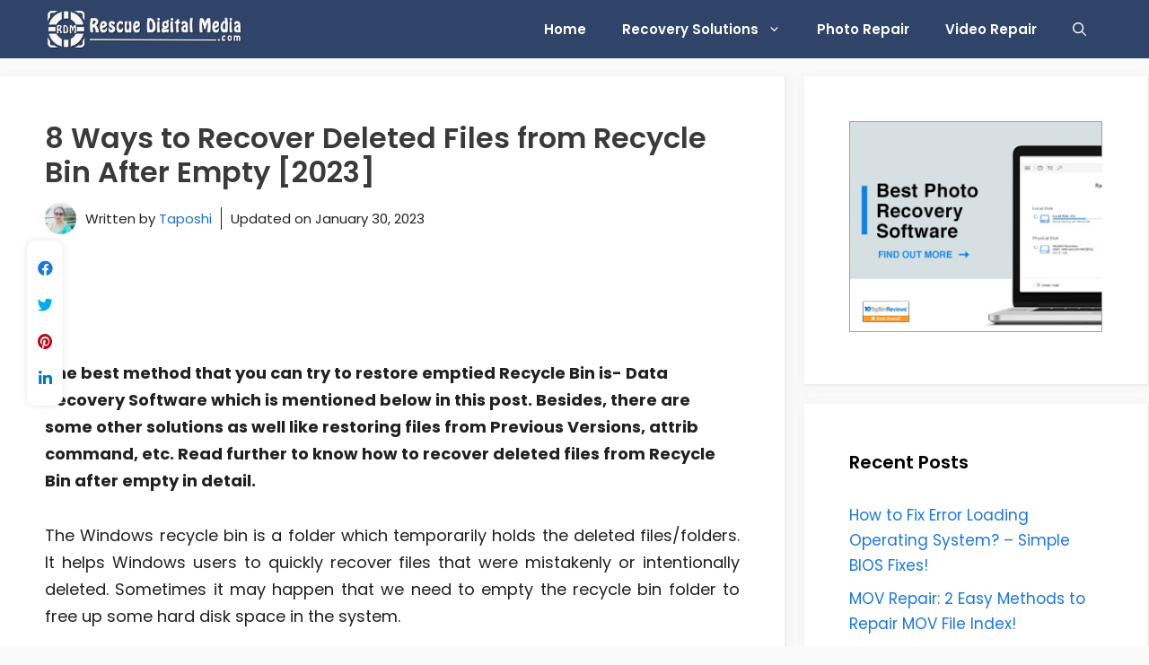

--- FILE ---
content_type: text/html; charset=UTF-8
request_url: https://www.rescuedigitalmedia.com/recover-deleted-files-from-recycle-bin-after-empty
body_size: 33437
content:
<!DOCTYPE html>
<html lang="en-US">
<head>
	<meta charset="UTF-8">
	<meta name='robots' content='index, follow, max-image-preview:large, max-snippet:-1, max-video-preview:-1' />
<meta name="viewport" content="width=device-width, initial-scale=1">
	<!-- This site is optimized with the Yoast SEO plugin v26.5 - https://yoast.com/wordpress/plugins/seo/ -->
	<title>8 Ways to Recover Deleted Files from Recycle Bin After Empty [2023]</title>
	<meta name="description" content="If you are concerned about how to recover deleted files from recycle bin after empty, read this post &amp; learn 8 ways here to do so..." />
	<link rel="canonical" href="https://www.rescuedigitalmedia.com/recover-deleted-files-from-recycle-bin-after-empty" />
	<meta property="og:locale" content="en_US" />
	<meta property="og:type" content="article" />
	<meta property="og:title" content="8 Ways to Recover Deleted Files from Recycle Bin After Empty [2023]" />
	<meta property="og:description" content="If you are concerned about how to recover deleted files from recycle bin after empty, read this post &amp; learn 8 ways here to do so..." />
	<meta property="og:url" content="https://www.rescuedigitalmedia.com/recover-deleted-files-from-recycle-bin-after-empty" />
	<meta property="og:site_name" content="Rescue Digital Media" />
	<meta property="article:published_time" content="2023-01-30T02:12:50+00:00" />
	<meta property="article:modified_time" content="2023-01-30T12:25:00+00:00" />
	<meta property="og:image" content="https://www.rescuedigitalmedia.com/wp-content/uploads/2020/11/recover-deleted-files-from-recycle-bin-after-empty.png" />
	<meta property="og:image:width" content="800" />
	<meta property="og:image:height" content="450" />
	<meta property="og:image:type" content="image/png" />
	<meta name="author" content="Taposhi" />
	<meta name="twitter:card" content="summary_large_image" />
	<meta name="twitter:label1" content="Written by" />
	<meta name="twitter:data1" content="Taposhi" />
	<meta name="twitter:label2" content="Est. reading time" />
	<meta name="twitter:data2" content="13 minutes" />
	<script type="application/ld+json" class="yoast-schema-graph">{"@context":"https://schema.org","@graph":[{"@type":"Article","@id":"https://www.rescuedigitalmedia.com/recover-deleted-files-from-recycle-bin-after-empty#article","isPartOf":{"@id":"https://www.rescuedigitalmedia.com/recover-deleted-files-from-recycle-bin-after-empty"},"author":{"name":"Taposhi","@id":"https://www.rescuedigitalmedia.com/#/schema/person/673b6382458bc92e92b19fb6a04ef8ca"},"headline":"8 Ways to Recover Deleted Files from Recycle Bin After Empty [2023]","datePublished":"2023-01-30T02:12:50+00:00","dateModified":"2023-01-30T12:25:00+00:00","mainEntityOfPage":{"@id":"https://www.rescuedigitalmedia.com/recover-deleted-files-from-recycle-bin-after-empty"},"wordCount":2262,"publisher":{"@id":"https://www.rescuedigitalmedia.com/#organization"},"image":{"@id":"https://www.rescuedigitalmedia.com/recover-deleted-files-from-recycle-bin-after-empty#primaryimage"},"thumbnailUrl":"https://www.rescuedigitalmedia.com/wp-content/uploads/2020/11/recover-deleted-files-from-recycle-bin-after-empty.png","keywords":["how to recover deleted files from recycle bin after empty windows 11","how to recover deleted files from recycle bin after empty without software","recover deleted files from recycle bin after empty free","restore emptied recycle bin"],"articleSection":["Digital Media Recovery"],"inLanguage":"en-US"},{"@type":"WebPage","@id":"https://www.rescuedigitalmedia.com/recover-deleted-files-from-recycle-bin-after-empty","url":"https://www.rescuedigitalmedia.com/recover-deleted-files-from-recycle-bin-after-empty","name":"8 Ways to Recover Deleted Files from Recycle Bin After Empty [2023]","isPartOf":{"@id":"https://www.rescuedigitalmedia.com/#website"},"primaryImageOfPage":{"@id":"https://www.rescuedigitalmedia.com/recover-deleted-files-from-recycle-bin-after-empty#primaryimage"},"image":{"@id":"https://www.rescuedigitalmedia.com/recover-deleted-files-from-recycle-bin-after-empty#primaryimage"},"thumbnailUrl":"https://www.rescuedigitalmedia.com/wp-content/uploads/2020/11/recover-deleted-files-from-recycle-bin-after-empty.png","datePublished":"2023-01-30T02:12:50+00:00","dateModified":"2023-01-30T12:25:00+00:00","description":"If you are concerned about how to recover deleted files from recycle bin after empty, read this post & learn 8 ways here to do so...","breadcrumb":{"@id":"https://www.rescuedigitalmedia.com/recover-deleted-files-from-recycle-bin-after-empty#breadcrumb"},"inLanguage":"en-US","potentialAction":[{"@type":"ReadAction","target":["https://www.rescuedigitalmedia.com/recover-deleted-files-from-recycle-bin-after-empty"]}]},{"@type":"ImageObject","inLanguage":"en-US","@id":"https://www.rescuedigitalmedia.com/recover-deleted-files-from-recycle-bin-after-empty#primaryimage","url":"https://www.rescuedigitalmedia.com/wp-content/uploads/2020/11/recover-deleted-files-from-recycle-bin-after-empty.png","contentUrl":"https://www.rescuedigitalmedia.com/wp-content/uploads/2020/11/recover-deleted-files-from-recycle-bin-after-empty.png","width":800,"height":450,"caption":"Recover Deleted Files from Recycle Bin After Empty"},{"@type":"BreadcrumbList","@id":"https://www.rescuedigitalmedia.com/recover-deleted-files-from-recycle-bin-after-empty#breadcrumb","itemListElement":[{"@type":"ListItem","position":1,"name":"Home","item":"https://www.rescuedigitalmedia.com/"},{"@type":"ListItem","position":2,"name":"8 Ways to Recover Deleted Files from Recycle Bin After Empty [2023]"}]},{"@type":"WebSite","@id":"https://www.rescuedigitalmedia.com/#website","url":"https://www.rescuedigitalmedia.com/","name":"Rescue Digital Media","description":"","publisher":{"@id":"https://www.rescuedigitalmedia.com/#organization"},"potentialAction":[{"@type":"SearchAction","target":{"@type":"EntryPoint","urlTemplate":"https://www.rescuedigitalmedia.com/?s={search_term_string}"},"query-input":{"@type":"PropertyValueSpecification","valueRequired":true,"valueName":"search_term_string"}}],"inLanguage":"en-US"},{"@type":"Organization","@id":"https://www.rescuedigitalmedia.com/#organization","name":"Rescue Digital Media","url":"https://www.rescuedigitalmedia.com/","logo":{"@type":"ImageObject","inLanguage":"en-US","@id":"https://www.rescuedigitalmedia.com/#/schema/logo/image/","url":"https://www.rescuedigitalmedia.com/wp-content/uploads/2021/06/rescue-logo-light.png","contentUrl":"https://www.rescuedigitalmedia.com/wp-content/uploads/2021/06/rescue-logo-light.png","width":350,"height":70,"caption":"Rescue Digital Media"},"image":{"@id":"https://www.rescuedigitalmedia.com/#/schema/logo/image/"}},{"@type":"Person","@id":"https://www.rescuedigitalmedia.com/#/schema/person/673b6382458bc92e92b19fb6a04ef8ca","name":"Taposhi","image":{"@type":"ImageObject","inLanguage":"en-US","@id":"https://www.rescuedigitalmedia.com/#/schema/person/image/","url":"https://secure.gravatar.com/avatar/8842dcfe509cd5cca46731e8707e5bcfe5d1b91146efbb8fde8059afb3a9eb60?s=96&d=mm&r=g","contentUrl":"https://secure.gravatar.com/avatar/8842dcfe509cd5cca46731e8707e5bcfe5d1b91146efbb8fde8059afb3a9eb60?s=96&d=mm&r=g","caption":"Taposhi"},"description":"Taposhi is an expert technical writer with 5+ years of experience. Her in-depth knowledge about data recovery and fascination to explore new DIY tools &amp; technologies have helped many. She has a great interest in photography and loves to share photography tips and tricks with others.","sameAs":["https://www.linkedin.com/in/taposhi-sahu-12732323a"],"url":"https://www.rescuedigitalmedia.com/author/taposhi77"}]}</script>
	<!-- / Yoast SEO plugin. -->


<link rel='dns-prefetch' href='//use.fontawesome.com' />
<link href='https://fonts.gstatic.com' crossorigin rel='preconnect' />
<link href='https://fonts.googleapis.com' crossorigin rel='preconnect' />
<link rel="alternate" type="application/rss+xml" title="Rescue Digital Media &raquo; Feed" href="https://www.rescuedigitalmedia.com/feed" />
<link rel="alternate" title="oEmbed (JSON)" type="application/json+oembed" href="https://www.rescuedigitalmedia.com/wp-json/oembed/1.0/embed?url=https%3A%2F%2Fwww.rescuedigitalmedia.com%2Frecover-deleted-files-from-recycle-bin-after-empty" />
<link rel="alternate" title="oEmbed (XML)" type="text/xml+oembed" href="https://www.rescuedigitalmedia.com/wp-json/oembed/1.0/embed?url=https%3A%2F%2Fwww.rescuedigitalmedia.com%2Frecover-deleted-files-from-recycle-bin-after-empty&#038;format=xml" />
<style id='wp-img-auto-sizes-contain-inline-css'>
img:is([sizes=auto i],[sizes^="auto," i]){contain-intrinsic-size:3000px 1500px}
/*# sourceURL=wp-img-auto-sizes-contain-inline-css */
</style>
<link rel='stylesheet' id='structured-content-frontend-css' href='https://www.rescuedigitalmedia.com/wp-content/plugins/structured-content/dist/blocks.style.build.css?ver=1.7.0' media='all' />
<link rel='stylesheet' id='generate-fonts-css' href='//fonts.googleapis.com/css?family=Poppins:300,regular,500,600,700' media='all' />
<style id='wp-emoji-styles-inline-css'>

	img.wp-smiley, img.emoji {
		display: inline !important;
		border: none !important;
		box-shadow: none !important;
		height: 1em !important;
		width: 1em !important;
		margin: 0 0.07em !important;
		vertical-align: -0.1em !important;
		background: none !important;
		padding: 0 !important;
	}
/*# sourceURL=wp-emoji-styles-inline-css */
</style>
<style id='wp-block-library-inline-css'>
:root{--wp-block-synced-color:#7a00df;--wp-block-synced-color--rgb:122,0,223;--wp-bound-block-color:var(--wp-block-synced-color);--wp-editor-canvas-background:#ddd;--wp-admin-theme-color:#007cba;--wp-admin-theme-color--rgb:0,124,186;--wp-admin-theme-color-darker-10:#006ba1;--wp-admin-theme-color-darker-10--rgb:0,107,160.5;--wp-admin-theme-color-darker-20:#005a87;--wp-admin-theme-color-darker-20--rgb:0,90,135;--wp-admin-border-width-focus:2px}@media (min-resolution:192dpi){:root{--wp-admin-border-width-focus:1.5px}}.wp-element-button{cursor:pointer}:root .has-very-light-gray-background-color{background-color:#eee}:root .has-very-dark-gray-background-color{background-color:#313131}:root .has-very-light-gray-color{color:#eee}:root .has-very-dark-gray-color{color:#313131}:root .has-vivid-green-cyan-to-vivid-cyan-blue-gradient-background{background:linear-gradient(135deg,#00d084,#0693e3)}:root .has-purple-crush-gradient-background{background:linear-gradient(135deg,#34e2e4,#4721fb 50%,#ab1dfe)}:root .has-hazy-dawn-gradient-background{background:linear-gradient(135deg,#faaca8,#dad0ec)}:root .has-subdued-olive-gradient-background{background:linear-gradient(135deg,#fafae1,#67a671)}:root .has-atomic-cream-gradient-background{background:linear-gradient(135deg,#fdd79a,#004a59)}:root .has-nightshade-gradient-background{background:linear-gradient(135deg,#330968,#31cdcf)}:root .has-midnight-gradient-background{background:linear-gradient(135deg,#020381,#2874fc)}:root{--wp--preset--font-size--normal:16px;--wp--preset--font-size--huge:42px}.has-regular-font-size{font-size:1em}.has-larger-font-size{font-size:2.625em}.has-normal-font-size{font-size:var(--wp--preset--font-size--normal)}.has-huge-font-size{font-size:var(--wp--preset--font-size--huge)}.has-text-align-center{text-align:center}.has-text-align-left{text-align:left}.has-text-align-right{text-align:right}.has-fit-text{white-space:nowrap!important}#end-resizable-editor-section{display:none}.aligncenter{clear:both}.items-justified-left{justify-content:flex-start}.items-justified-center{justify-content:center}.items-justified-right{justify-content:flex-end}.items-justified-space-between{justify-content:space-between}.screen-reader-text{border:0;clip-path:inset(50%);height:1px;margin:-1px;overflow:hidden;padding:0;position:absolute;width:1px;word-wrap:normal!important}.screen-reader-text:focus{background-color:#ddd;clip-path:none;color:#444;display:block;font-size:1em;height:auto;left:5px;line-height:normal;padding:15px 23px 14px;text-decoration:none;top:5px;width:auto;z-index:100000}html :where(.has-border-color){border-style:solid}html :where([style*=border-top-color]){border-top-style:solid}html :where([style*=border-right-color]){border-right-style:solid}html :where([style*=border-bottom-color]){border-bottom-style:solid}html :where([style*=border-left-color]){border-left-style:solid}html :where([style*=border-width]){border-style:solid}html :where([style*=border-top-width]){border-top-style:solid}html :where([style*=border-right-width]){border-right-style:solid}html :where([style*=border-bottom-width]){border-bottom-style:solid}html :where([style*=border-left-width]){border-left-style:solid}html :where(img[class*=wp-image-]){height:auto;max-width:100%}:where(figure){margin:0 0 1em}html :where(.is-position-sticky){--wp-admin--admin-bar--position-offset:var(--wp-admin--admin-bar--height,0px)}@media screen and (max-width:600px){html :where(.is-position-sticky){--wp-admin--admin-bar--position-offset:0px}}

/*# sourceURL=wp-block-library-inline-css */
</style><style id='global-styles-inline-css'>
:root{--wp--preset--aspect-ratio--square: 1;--wp--preset--aspect-ratio--4-3: 4/3;--wp--preset--aspect-ratio--3-4: 3/4;--wp--preset--aspect-ratio--3-2: 3/2;--wp--preset--aspect-ratio--2-3: 2/3;--wp--preset--aspect-ratio--16-9: 16/9;--wp--preset--aspect-ratio--9-16: 9/16;--wp--preset--color--black: #000000;--wp--preset--color--cyan-bluish-gray: #abb8c3;--wp--preset--color--white: #ffffff;--wp--preset--color--pale-pink: #f78da7;--wp--preset--color--vivid-red: #cf2e2e;--wp--preset--color--luminous-vivid-orange: #ff6900;--wp--preset--color--luminous-vivid-amber: #fcb900;--wp--preset--color--light-green-cyan: #7bdcb5;--wp--preset--color--vivid-green-cyan: #00d084;--wp--preset--color--pale-cyan-blue: #8ed1fc;--wp--preset--color--vivid-cyan-blue: #0693e3;--wp--preset--color--vivid-purple: #9b51e0;--wp--preset--color--contrast: var(--contrast);--wp--preset--color--contrast-2: var(--contrast-2);--wp--preset--color--contrast-3: var(--contrast-3);--wp--preset--color--base: var(--base);--wp--preset--color--base-2: var(--base-2);--wp--preset--color--base-3: var(--base-3);--wp--preset--color--accent: var(--accent);--wp--preset--gradient--vivid-cyan-blue-to-vivid-purple: linear-gradient(135deg,rgb(6,147,227) 0%,rgb(155,81,224) 100%);--wp--preset--gradient--light-green-cyan-to-vivid-green-cyan: linear-gradient(135deg,rgb(122,220,180) 0%,rgb(0,208,130) 100%);--wp--preset--gradient--luminous-vivid-amber-to-luminous-vivid-orange: linear-gradient(135deg,rgb(252,185,0) 0%,rgb(255,105,0) 100%);--wp--preset--gradient--luminous-vivid-orange-to-vivid-red: linear-gradient(135deg,rgb(255,105,0) 0%,rgb(207,46,46) 100%);--wp--preset--gradient--very-light-gray-to-cyan-bluish-gray: linear-gradient(135deg,rgb(238,238,238) 0%,rgb(169,184,195) 100%);--wp--preset--gradient--cool-to-warm-spectrum: linear-gradient(135deg,rgb(74,234,220) 0%,rgb(151,120,209) 20%,rgb(207,42,186) 40%,rgb(238,44,130) 60%,rgb(251,105,98) 80%,rgb(254,248,76) 100%);--wp--preset--gradient--blush-light-purple: linear-gradient(135deg,rgb(255,206,236) 0%,rgb(152,150,240) 100%);--wp--preset--gradient--blush-bordeaux: linear-gradient(135deg,rgb(254,205,165) 0%,rgb(254,45,45) 50%,rgb(107,0,62) 100%);--wp--preset--gradient--luminous-dusk: linear-gradient(135deg,rgb(255,203,112) 0%,rgb(199,81,192) 50%,rgb(65,88,208) 100%);--wp--preset--gradient--pale-ocean: linear-gradient(135deg,rgb(255,245,203) 0%,rgb(182,227,212) 50%,rgb(51,167,181) 100%);--wp--preset--gradient--electric-grass: linear-gradient(135deg,rgb(202,248,128) 0%,rgb(113,206,126) 100%);--wp--preset--gradient--midnight: linear-gradient(135deg,rgb(2,3,129) 0%,rgb(40,116,252) 100%);--wp--preset--font-size--small: 13px;--wp--preset--font-size--medium: 20px;--wp--preset--font-size--large: 36px;--wp--preset--font-size--x-large: 42px;--wp--preset--spacing--20: 0.44rem;--wp--preset--spacing--30: 0.67rem;--wp--preset--spacing--40: 1rem;--wp--preset--spacing--50: 1.5rem;--wp--preset--spacing--60: 2.25rem;--wp--preset--spacing--70: 3.38rem;--wp--preset--spacing--80: 5.06rem;--wp--preset--shadow--natural: 6px 6px 9px rgba(0, 0, 0, 0.2);--wp--preset--shadow--deep: 12px 12px 50px rgba(0, 0, 0, 0.4);--wp--preset--shadow--sharp: 6px 6px 0px rgba(0, 0, 0, 0.2);--wp--preset--shadow--outlined: 6px 6px 0px -3px rgb(255, 255, 255), 6px 6px rgb(0, 0, 0);--wp--preset--shadow--crisp: 6px 6px 0px rgb(0, 0, 0);}:where(.is-layout-flex){gap: 0.5em;}:where(.is-layout-grid){gap: 0.5em;}body .is-layout-flex{display: flex;}.is-layout-flex{flex-wrap: wrap;align-items: center;}.is-layout-flex > :is(*, div){margin: 0;}body .is-layout-grid{display: grid;}.is-layout-grid > :is(*, div){margin: 0;}:where(.wp-block-columns.is-layout-flex){gap: 2em;}:where(.wp-block-columns.is-layout-grid){gap: 2em;}:where(.wp-block-post-template.is-layout-flex){gap: 1.25em;}:where(.wp-block-post-template.is-layout-grid){gap: 1.25em;}.has-black-color{color: var(--wp--preset--color--black) !important;}.has-cyan-bluish-gray-color{color: var(--wp--preset--color--cyan-bluish-gray) !important;}.has-white-color{color: var(--wp--preset--color--white) !important;}.has-pale-pink-color{color: var(--wp--preset--color--pale-pink) !important;}.has-vivid-red-color{color: var(--wp--preset--color--vivid-red) !important;}.has-luminous-vivid-orange-color{color: var(--wp--preset--color--luminous-vivid-orange) !important;}.has-luminous-vivid-amber-color{color: var(--wp--preset--color--luminous-vivid-amber) !important;}.has-light-green-cyan-color{color: var(--wp--preset--color--light-green-cyan) !important;}.has-vivid-green-cyan-color{color: var(--wp--preset--color--vivid-green-cyan) !important;}.has-pale-cyan-blue-color{color: var(--wp--preset--color--pale-cyan-blue) !important;}.has-vivid-cyan-blue-color{color: var(--wp--preset--color--vivid-cyan-blue) !important;}.has-vivid-purple-color{color: var(--wp--preset--color--vivid-purple) !important;}.has-black-background-color{background-color: var(--wp--preset--color--black) !important;}.has-cyan-bluish-gray-background-color{background-color: var(--wp--preset--color--cyan-bluish-gray) !important;}.has-white-background-color{background-color: var(--wp--preset--color--white) !important;}.has-pale-pink-background-color{background-color: var(--wp--preset--color--pale-pink) !important;}.has-vivid-red-background-color{background-color: var(--wp--preset--color--vivid-red) !important;}.has-luminous-vivid-orange-background-color{background-color: var(--wp--preset--color--luminous-vivid-orange) !important;}.has-luminous-vivid-amber-background-color{background-color: var(--wp--preset--color--luminous-vivid-amber) !important;}.has-light-green-cyan-background-color{background-color: var(--wp--preset--color--light-green-cyan) !important;}.has-vivid-green-cyan-background-color{background-color: var(--wp--preset--color--vivid-green-cyan) !important;}.has-pale-cyan-blue-background-color{background-color: var(--wp--preset--color--pale-cyan-blue) !important;}.has-vivid-cyan-blue-background-color{background-color: var(--wp--preset--color--vivid-cyan-blue) !important;}.has-vivid-purple-background-color{background-color: var(--wp--preset--color--vivid-purple) !important;}.has-black-border-color{border-color: var(--wp--preset--color--black) !important;}.has-cyan-bluish-gray-border-color{border-color: var(--wp--preset--color--cyan-bluish-gray) !important;}.has-white-border-color{border-color: var(--wp--preset--color--white) !important;}.has-pale-pink-border-color{border-color: var(--wp--preset--color--pale-pink) !important;}.has-vivid-red-border-color{border-color: var(--wp--preset--color--vivid-red) !important;}.has-luminous-vivid-orange-border-color{border-color: var(--wp--preset--color--luminous-vivid-orange) !important;}.has-luminous-vivid-amber-border-color{border-color: var(--wp--preset--color--luminous-vivid-amber) !important;}.has-light-green-cyan-border-color{border-color: var(--wp--preset--color--light-green-cyan) !important;}.has-vivid-green-cyan-border-color{border-color: var(--wp--preset--color--vivid-green-cyan) !important;}.has-pale-cyan-blue-border-color{border-color: var(--wp--preset--color--pale-cyan-blue) !important;}.has-vivid-cyan-blue-border-color{border-color: var(--wp--preset--color--vivid-cyan-blue) !important;}.has-vivid-purple-border-color{border-color: var(--wp--preset--color--vivid-purple) !important;}.has-vivid-cyan-blue-to-vivid-purple-gradient-background{background: var(--wp--preset--gradient--vivid-cyan-blue-to-vivid-purple) !important;}.has-light-green-cyan-to-vivid-green-cyan-gradient-background{background: var(--wp--preset--gradient--light-green-cyan-to-vivid-green-cyan) !important;}.has-luminous-vivid-amber-to-luminous-vivid-orange-gradient-background{background: var(--wp--preset--gradient--luminous-vivid-amber-to-luminous-vivid-orange) !important;}.has-luminous-vivid-orange-to-vivid-red-gradient-background{background: var(--wp--preset--gradient--luminous-vivid-orange-to-vivid-red) !important;}.has-very-light-gray-to-cyan-bluish-gray-gradient-background{background: var(--wp--preset--gradient--very-light-gray-to-cyan-bluish-gray) !important;}.has-cool-to-warm-spectrum-gradient-background{background: var(--wp--preset--gradient--cool-to-warm-spectrum) !important;}.has-blush-light-purple-gradient-background{background: var(--wp--preset--gradient--blush-light-purple) !important;}.has-blush-bordeaux-gradient-background{background: var(--wp--preset--gradient--blush-bordeaux) !important;}.has-luminous-dusk-gradient-background{background: var(--wp--preset--gradient--luminous-dusk) !important;}.has-pale-ocean-gradient-background{background: var(--wp--preset--gradient--pale-ocean) !important;}.has-electric-grass-gradient-background{background: var(--wp--preset--gradient--electric-grass) !important;}.has-midnight-gradient-background{background: var(--wp--preset--gradient--midnight) !important;}.has-small-font-size{font-size: var(--wp--preset--font-size--small) !important;}.has-medium-font-size{font-size: var(--wp--preset--font-size--medium) !important;}.has-large-font-size{font-size: var(--wp--preset--font-size--large) !important;}.has-x-large-font-size{font-size: var(--wp--preset--font-size--x-large) !important;}
/*# sourceURL=global-styles-inline-css */
</style>

<style id='classic-theme-styles-inline-css'>
/*! This file is auto-generated */
.wp-block-button__link{color:#fff;background-color:#32373c;border-radius:9999px;box-shadow:none;text-decoration:none;padding:calc(.667em + 2px) calc(1.333em + 2px);font-size:1.125em}.wp-block-file__button{background:#32373c;color:#fff;text-decoration:none}
/*# sourceURL=/wp-includes/css/classic-themes.min.css */
</style>
<link rel='stylesheet' id='generate-widget-areas-css' href='https://www.rescuedigitalmedia.com/wp-content/themes/generatepress/assets/css/components/widget-areas.min.css?ver=3.6.0' media='all' />
<link rel='stylesheet' id='generate-style-css' href='https://www.rescuedigitalmedia.com/wp-content/themes/generatepress/assets/css/main.min.css?ver=3.6.0' media='all' />
<style id='generate-style-inline-css'>
body{background-color:#fafafa;color:#212121;}a{color:#1b78e2;}a:hover, a:focus, a:active{color:#000000;}.grid-container{max-width:1300px;}.wp-block-group__inner-container{max-width:1300px;margin-left:auto;margin-right:auto;}.generate-back-to-top{font-size:20px;border-radius:3px;position:fixed;bottom:30px;right:30px;line-height:40px;width:40px;text-align:center;z-index:10;transition:opacity 300ms ease-in-out;opacity:0.1;transform:translateY(1000px);}.generate-back-to-top__show{opacity:1;transform:translateY(0);}.navigation-search{position:absolute;left:-99999px;pointer-events:none;visibility:hidden;z-index:20;width:100%;top:0;transition:opacity 100ms ease-in-out;opacity:0;}.navigation-search.nav-search-active{left:0;right:0;pointer-events:auto;visibility:visible;opacity:1;}.navigation-search input[type="search"]{outline:0;border:0;vertical-align:bottom;line-height:1;opacity:0.9;width:100%;z-index:20;border-radius:0;-webkit-appearance:none;height:60px;}.navigation-search input::-ms-clear{display:none;width:0;height:0;}.navigation-search input::-ms-reveal{display:none;width:0;height:0;}.navigation-search input::-webkit-search-decoration, .navigation-search input::-webkit-search-cancel-button, .navigation-search input::-webkit-search-results-button, .navigation-search input::-webkit-search-results-decoration{display:none;}.gen-sidebar-nav .navigation-search{top:auto;bottom:0;}:root{--contrast:#222222;--contrast-2:#575760;--contrast-3:#b2b2be;--base:#f0f0f0;--base-2:#f7f8f9;--base-3:#ffffff;--accent:#1e73be;}:root .has-contrast-color{color:var(--contrast);}:root .has-contrast-background-color{background-color:var(--contrast);}:root .has-contrast-2-color{color:var(--contrast-2);}:root .has-contrast-2-background-color{background-color:var(--contrast-2);}:root .has-contrast-3-color{color:var(--contrast-3);}:root .has-contrast-3-background-color{background-color:var(--contrast-3);}:root .has-base-color{color:var(--base);}:root .has-base-background-color{background-color:var(--base);}:root .has-base-2-color{color:var(--base-2);}:root .has-base-2-background-color{background-color:var(--base-2);}:root .has-base-3-color{color:var(--base-3);}:root .has-base-3-background-color{background-color:var(--base-3);}:root .has-accent-color{color:var(--accent);}:root .has-accent-background-color{background-color:var(--accent);}body, button, input, select, textarea{font-family:"Poppins", sans-serif;font-size:18px;}body{line-height:1.7;}p{margin-bottom:1.7em;}.entry-content > [class*="wp-block-"]:not(:last-child):not(.wp-block-heading){margin-bottom:1.7em;}.main-navigation a, .menu-toggle{font-weight:600;}.main-navigation .main-nav ul ul li a{font-size:14px;}.widget-title{font-weight:600;}.sidebar .widget, .footer-widgets .widget{font-size:17px;}button:not(.menu-toggle),html input[type="button"],input[type="reset"],input[type="submit"],.button,.wp-block-button .wp-block-button__link{font-size:15px;}h1{font-weight:600;font-size:32px;}h2{font-weight:600;font-size:28px;}h3{font-size:20px;}h4{font-size:inherit;}h5{font-size:inherit;}.site-info{font-size:14px;}@media (max-width:768px){.main-title{font-size:20px;}h1{font-size:30px;}h2{font-size:25px;}}.top-bar{background-color:#636363;color:#ffffff;}.top-bar a{color:#ffffff;}.top-bar a:hover{color:#303030;}.site-header{background-color:#ffffff;color:#3a3a3a;}.site-header a{color:#3a3a3a;}.main-title a,.main-title a:hover{color:#ffffff;}.site-description{color:#757575;}.main-navigation,.main-navigation ul ul{background-color:#2f4468;}.main-navigation .main-nav ul li a, .main-navigation .menu-toggle, .main-navigation .menu-bar-items{color:#ffffff;}.main-navigation .main-nav ul li:not([class*="current-menu-"]):hover > a, .main-navigation .main-nav ul li:not([class*="current-menu-"]):focus > a, .main-navigation .main-nav ul li.sfHover:not([class*="current-menu-"]) > a, .main-navigation .menu-bar-item:hover > a, .main-navigation .menu-bar-item.sfHover > a{color:#ffffff;background-color:#002651;}button.menu-toggle:hover,button.menu-toggle:focus{color:#ffffff;}.main-navigation .main-nav ul li[class*="current-menu-"] > a{color:#fafafa;background-color:#002651;}.navigation-search input[type="search"],.navigation-search input[type="search"]:active, .navigation-search input[type="search"]:focus, .main-navigation .main-nav ul li.search-item.active > a, .main-navigation .menu-bar-items .search-item.active > a{color:#ffffff;background-color:#002651;}.main-navigation ul ul{background-color:#2f4468;}.main-navigation .main-nav ul ul li a{color:#fafafa;}.main-navigation .main-nav ul ul li:not([class*="current-menu-"]):hover > a,.main-navigation .main-nav ul ul li:not([class*="current-menu-"]):focus > a, .main-navigation .main-nav ul ul li.sfHover:not([class*="current-menu-"]) > a{color:#fafafa;background-color:#002651;}.main-navigation .main-nav ul ul li[class*="current-menu-"] > a{color:#fafafa;background-color:#002651;}.separate-containers .inside-article, .separate-containers .comments-area, .separate-containers .page-header, .one-container .container, .separate-containers .paging-navigation, .inside-page-header{background-color:#ffffff;}.entry-header h1,.page-header h1{color:#3a3a3a;}.entry-title a{color:#2f4468;}.entry-title a:hover{color:#0a0000;}.entry-meta{color:#878787;}.entry-meta a{color:#727272;}.entry-meta a:hover{color:#0a0101;}h1{color:#2f4468;}h2{color:#3a3a3a;}h3{color:#3a3a3a;}.sidebar .widget{background-color:#ffffff;}.sidebar .widget .widget-title{color:#000000;}.footer-widgets{color:#ffffff;background-color:#2f4468;}.footer-widgets a{color:#ffffff;}.footer-widgets a:hover{color:var(--accent);}.footer-widgets .widget-title{color:#ffffff;}.site-info{color:#2f4468;background-color:#2f4468;}.site-info a{color:#2f4468;}.site-info a:hover{color:#0a0a0a;}.footer-bar .widget_nav_menu .current-menu-item a{color:#0a0a0a;}input[type="text"],input[type="email"],input[type="url"],input[type="password"],input[type="search"],input[type="tel"],input[type="number"],textarea,select{color:#666666;background-color:#fafafa;border-color:#cccccc;}input[type="text"]:focus,input[type="email"]:focus,input[type="url"]:focus,input[type="password"]:focus,input[type="search"]:focus,input[type="tel"]:focus,input[type="number"]:focus,textarea:focus,select:focus{color:#666666;background-color:#ffffff;border-color:#bfbfbf;}button,html input[type="button"],input[type="reset"],input[type="submit"],a.button,a.wp-block-button__link:not(.has-background){color:#ffffff;background-color:#2f4468;}button:hover,html input[type="button"]:hover,input[type="reset"]:hover,input[type="submit"]:hover,a.button:hover,button:focus,html input[type="button"]:focus,input[type="reset"]:focus,input[type="submit"]:focus,a.button:focus,a.wp-block-button__link:not(.has-background):active,a.wp-block-button__link:not(.has-background):focus,a.wp-block-button__link:not(.has-background):hover{color:#ffffff;background-color:#002651;}a.generate-back-to-top{background-color:rgba( 0,0,0,0.4 );color:#ffffff;}a.generate-back-to-top:hover,a.generate-back-to-top:focus{background-color:rgba( 0,0,0,0.6 );color:#ffffff;}:root{--gp-search-modal-bg-color:var(--base-3);--gp-search-modal-text-color:var(--contrast);--gp-search-modal-overlay-bg-color:rgba(0,0,0,0.2);}@media (max-width: 768px){.main-navigation .menu-bar-item:hover > a, .main-navigation .menu-bar-item.sfHover > a{background:none;color:#ffffff;}}.inside-top-bar{padding:10px;}.inside-header{padding:40px;}.nav-below-header .main-navigation .inside-navigation.grid-container, .nav-above-header .main-navigation .inside-navigation.grid-container{padding:0px 20px 0px 20px;}.separate-containers .inside-article, .separate-containers .comments-area, .separate-containers .page-header, .separate-containers .paging-navigation, .one-container .site-content, .inside-page-header{padding:50px;}.site-main .wp-block-group__inner-container{padding:50px;}.separate-containers .paging-navigation{padding-top:20px;padding-bottom:20px;}.entry-content .alignwide, body:not(.no-sidebar) .entry-content .alignfull{margin-left:-50px;width:calc(100% + 100px);max-width:calc(100% + 100px);}.one-container.right-sidebar .site-main,.one-container.both-right .site-main{margin-right:50px;}.one-container.left-sidebar .site-main,.one-container.both-left .site-main{margin-left:50px;}.one-container.both-sidebars .site-main{margin:0px 50px 0px 50px;}.one-container.archive .post:not(:last-child):not(.is-loop-template-item), .one-container.blog .post:not(:last-child):not(.is-loop-template-item){padding-bottom:50px;}.main-navigation .main-nav ul li a,.menu-toggle,.main-navigation .menu-bar-item > a{line-height:65px;}.navigation-search input[type="search"]{height:65px;}.rtl .menu-item-has-children .dropdown-menu-toggle{padding-left:20px;}.rtl .main-navigation .main-nav ul li.menu-item-has-children > a{padding-right:20px;}.widget-area .widget{padding:50px;}.footer-widgets-container{padding:60px 40px 40px 40px;}.inside-site-info{padding:20px;}@media (max-width:768px){.separate-containers .inside-article, .separate-containers .comments-area, .separate-containers .page-header, .separate-containers .paging-navigation, .one-container .site-content, .inside-page-header{padding:30px;}.site-main .wp-block-group__inner-container{padding:30px;}.inside-site-info{padding-right:10px;padding-left:10px;}.entry-content .alignwide, body:not(.no-sidebar) .entry-content .alignfull{margin-left:-30px;width:calc(100% + 60px);max-width:calc(100% + 60px);}.one-container .site-main .paging-navigation{margin-bottom:20px;}}/* End cached CSS */.is-right-sidebar{width:30%;}.is-left-sidebar{width:25%;}.site-content .content-area{width:70%;}@media (max-width: 768px){.main-navigation .menu-toggle,.sidebar-nav-mobile:not(#sticky-placeholder){display:block;}.main-navigation ul,.gen-sidebar-nav,.main-navigation:not(.slideout-navigation):not(.toggled) .main-nav > ul,.has-inline-mobile-toggle #site-navigation .inside-navigation > *:not(.navigation-search):not(.main-nav){display:none;}.nav-align-right .inside-navigation,.nav-align-center .inside-navigation{justify-content:space-between;}}
.dynamic-author-image-rounded{border-radius:100%;}.dynamic-featured-image, .dynamic-author-image{vertical-align:middle;}.one-container.blog .dynamic-content-template:not(:last-child), .one-container.archive .dynamic-content-template:not(:last-child){padding-bottom:0px;}.dynamic-entry-excerpt > p:last-child{margin-bottom:0px;}
.main-navigation .main-nav ul li a,.menu-toggle,.main-navigation .menu-bar-item > a{transition: line-height 300ms ease}.main-navigation.toggled .main-nav > ul{background-color: #2f4468}.sticky-enabled .gen-sidebar-nav.is_stuck .main-navigation {margin-bottom: 0px;}.sticky-enabled .gen-sidebar-nav.is_stuck {z-index: 500;}.sticky-enabled .main-navigation.is_stuck {box-shadow: 0 2px 2px -2px rgba(0, 0, 0, .2);}.navigation-stick:not(.gen-sidebar-nav) {left: 0;right: 0;width: 100% !important;}.nav-float-right .navigation-stick {width: 100% !important;left: 0;}.nav-float-right .navigation-stick .navigation-branding {margin-right: auto;}.main-navigation.has-sticky-branding:not(.grid-container) .inside-navigation:not(.grid-container) .navigation-branding{margin-left: 10px;}
/*# sourceURL=generate-style-inline-css */
</style>
<link rel='stylesheet' id='load-fa-css' href='https://use.fontawesome.com/releases/v5.15.4/css/all.css?ver=c2e855504b7ff1b1c7fa48e2541e3574' media='all' />
<style id='generateblocks-inline-css'>
.gb-container-221fd752{font-size:15px;margin-top:10px;margin-bottom:10px;color:var(--contrast);}.gb-container-221fd752 > .gb-inside-container{padding-top:5px;padding-bottom:5px;max-width:1300px;margin-left:auto;margin-right:auto;}.gb-container-221fd752 a{color:var(--accent);}.gb-grid-wrapper > .gb-grid-column-221fd752 > .gb-container{display:flex;flex-direction:column;height:100%;}.gb-container-221fd752.inline-post-meta-area > .gb-inside-container{display:flex;align-items:center;}div.gb-headline-034b0400{display:inline-block;padding-right:10px;padding-left:10px;}div.gb-headline-3df3337c{display:inline-block;padding-left:10px;border-left-width:1px;border-left-style:solid;}:root{--gb-container-width:1300px;}.gb-container .wp-block-image img{vertical-align:middle;}.gb-grid-wrapper .wp-block-image{margin-bottom:0;}.gb-highlight{background:none;}.gb-shape{line-height:0;}
/*# sourceURL=generateblocks-inline-css */
</style>
<link rel='stylesheet' id='lgc-unsemantic-grid-responsive-tablet-css' href='https://www.rescuedigitalmedia.com/wp-content/plugins/lightweight-grid-columns/css/unsemantic-grid-responsive-tablet.css?ver=1.0' media='all' />
<link rel='stylesheet' id='generate-navigation-branding-css' href='https://www.rescuedigitalmedia.com/wp-content/plugins/gp-premium/menu-plus/functions/css/navigation-branding-flex.min.css?ver=2.5.5' media='all' />
<style id='generate-navigation-branding-inline-css'>
.navigation-branding .main-title{font-size:25px;font-weight:bold;}.main-navigation.has-branding .inside-navigation.grid-container, .main-navigation.has-branding.grid-container .inside-navigation:not(.grid-container){padding:0px 50px 0px 50px;}.main-navigation.has-branding:not(.grid-container) .inside-navigation:not(.grid-container) .navigation-branding{margin-left:10px;}.navigation-branding img, .site-logo.mobile-header-logo img{height:65px;width:auto;}.navigation-branding .main-title{line-height:65px;}@media (max-width: 768px){.main-navigation.has-branding.nav-align-center .menu-bar-items, .main-navigation.has-sticky-branding.navigation-stick.nav-align-center .menu-bar-items{margin-left:auto;}.navigation-branding{margin-right:auto;margin-left:10px;}.navigation-branding .main-title, .mobile-header-navigation .site-logo{margin-left:10px;}.main-navigation.has-branding .inside-navigation.grid-container{padding:0px;}}
/*# sourceURL=generate-navigation-branding-inline-css */
</style>
<!--n2css--><!--n2js--><script src="https://www.rescuedigitalmedia.com/wp-includes/js/jquery/jquery.min.js?ver=3.7.1" id="jquery-core-js"></script>
<script src="https://www.rescuedigitalmedia.com/wp-includes/js/jquery/jquery-migrate.min.js?ver=3.4.1" id="jquery-migrate-js"></script>
<script id="jquery-js-after">
jQuery(document).ready(function() {
	jQuery(".6bd53cc460e708757ea6d4a852a811a4").click(function() {
		jQuery.post(
			"https://www.rescuedigitalmedia.com/wp-admin/admin-ajax.php", {
				"action": "quick_adsense_onpost_ad_click",
				"quick_adsense_onpost_ad_index": jQuery(this).attr("data-index"),
				"quick_adsense_nonce": "7cd9596bf6",
			}, function(response) { }
		);
	});
});

//# sourceURL=jquery-js-after
</script>
<link rel="https://api.w.org/" href="https://www.rescuedigitalmedia.com/wp-json/" /><link rel="alternate" title="JSON" type="application/json" href="https://www.rescuedigitalmedia.com/wp-json/wp/v2/posts/13552" /><link rel="EditURI" type="application/rsd+xml" title="RSD" href="https://www.rescuedigitalmedia.com/xmlrpc.php?rsd" />
		<!--[if lt IE 9]>
			<link rel="stylesheet" href="https://www.rescuedigitalmedia.com/wp-content/plugins/lightweight-grid-columns/css/ie.min.css" />
		<![endif]-->
	<style type="text/css">.saboxplugin-wrap{-webkit-box-sizing:border-box;-moz-box-sizing:border-box;-ms-box-sizing:border-box;box-sizing:border-box;border:1px solid #eee;width:100%;clear:both;display:block;overflow:hidden;word-wrap:break-word;position:relative}.saboxplugin-wrap .saboxplugin-gravatar{float:left;padding:0 20px 20px 20px}.saboxplugin-wrap .saboxplugin-gravatar img{max-width:100px;height:auto;border-radius:0;}.saboxplugin-wrap .saboxplugin-authorname{font-size:18px;line-height:1;margin:20px 0 0 20px;display:block}.saboxplugin-wrap .saboxplugin-authorname a{text-decoration:none}.saboxplugin-wrap .saboxplugin-authorname a:focus{outline:0}.saboxplugin-wrap .saboxplugin-desc{display:block;margin:5px 20px}.saboxplugin-wrap .saboxplugin-desc a{text-decoration:underline}.saboxplugin-wrap .saboxplugin-desc p{margin:5px 0 12px}.saboxplugin-wrap .saboxplugin-web{margin:0 20px 15px;text-align:left}.saboxplugin-wrap .sab-web-position{text-align:right}.saboxplugin-wrap .saboxplugin-web a{color:#ccc;text-decoration:none}.saboxplugin-wrap .saboxplugin-socials{position:relative;display:block;background:#fcfcfc;padding:5px;border-top:1px solid #eee}.saboxplugin-wrap .saboxplugin-socials a svg{width:20px;height:20px}.saboxplugin-wrap .saboxplugin-socials a svg .st2{fill:#fff; transform-origin:center center;}.saboxplugin-wrap .saboxplugin-socials a svg .st1{fill:rgba(0,0,0,.3)}.saboxplugin-wrap .saboxplugin-socials a:hover{opacity:.8;-webkit-transition:opacity .4s;-moz-transition:opacity .4s;-o-transition:opacity .4s;transition:opacity .4s;box-shadow:none!important;-webkit-box-shadow:none!important}.saboxplugin-wrap .saboxplugin-socials .saboxplugin-icon-color{box-shadow:none;padding:0;border:0;-webkit-transition:opacity .4s;-moz-transition:opacity .4s;-o-transition:opacity .4s;transition:opacity .4s;display:inline-block;color:#fff;font-size:0;text-decoration:inherit;margin:5px;-webkit-border-radius:0;-moz-border-radius:0;-ms-border-radius:0;-o-border-radius:0;border-radius:0;overflow:hidden}.saboxplugin-wrap .saboxplugin-socials .saboxplugin-icon-grey{text-decoration:inherit;box-shadow:none;position:relative;display:-moz-inline-stack;display:inline-block;vertical-align:middle;zoom:1;margin:10px 5px;color:#444;fill:#444}.clearfix:after,.clearfix:before{content:' ';display:table;line-height:0;clear:both}.ie7 .clearfix{zoom:1}.saboxplugin-socials.sabox-colored .saboxplugin-icon-color .sab-twitch{border-color:#38245c}.saboxplugin-socials.sabox-colored .saboxplugin-icon-color .sab-behance{border-color:#003eb0}.saboxplugin-socials.sabox-colored .saboxplugin-icon-color .sab-deviantart{border-color:#036824}.saboxplugin-socials.sabox-colored .saboxplugin-icon-color .sab-digg{border-color:#00327c}.saboxplugin-socials.sabox-colored .saboxplugin-icon-color .sab-dribbble{border-color:#ba1655}.saboxplugin-socials.sabox-colored .saboxplugin-icon-color .sab-facebook{border-color:#1e2e4f}.saboxplugin-socials.sabox-colored .saboxplugin-icon-color .sab-flickr{border-color:#003576}.saboxplugin-socials.sabox-colored .saboxplugin-icon-color .sab-github{border-color:#264874}.saboxplugin-socials.sabox-colored .saboxplugin-icon-color .sab-google{border-color:#0b51c5}.saboxplugin-socials.sabox-colored .saboxplugin-icon-color .sab-html5{border-color:#902e13}.saboxplugin-socials.sabox-colored .saboxplugin-icon-color .sab-instagram{border-color:#1630aa}.saboxplugin-socials.sabox-colored .saboxplugin-icon-color .sab-linkedin{border-color:#00344f}.saboxplugin-socials.sabox-colored .saboxplugin-icon-color .sab-pinterest{border-color:#5b040e}.saboxplugin-socials.sabox-colored .saboxplugin-icon-color .sab-reddit{border-color:#992900}.saboxplugin-socials.sabox-colored .saboxplugin-icon-color .sab-rss{border-color:#a43b0a}.saboxplugin-socials.sabox-colored .saboxplugin-icon-color .sab-sharethis{border-color:#5d8420}.saboxplugin-socials.sabox-colored .saboxplugin-icon-color .sab-soundcloud{border-color:#995200}.saboxplugin-socials.sabox-colored .saboxplugin-icon-color .sab-spotify{border-color:#0f612c}.saboxplugin-socials.sabox-colored .saboxplugin-icon-color .sab-stackoverflow{border-color:#a95009}.saboxplugin-socials.sabox-colored .saboxplugin-icon-color .sab-steam{border-color:#006388}.saboxplugin-socials.sabox-colored .saboxplugin-icon-color .sab-user_email{border-color:#b84e05}.saboxplugin-socials.sabox-colored .saboxplugin-icon-color .sab-tumblr{border-color:#10151b}.saboxplugin-socials.sabox-colored .saboxplugin-icon-color .sab-twitter{border-color:#0967a0}.saboxplugin-socials.sabox-colored .saboxplugin-icon-color .sab-vimeo{border-color:#0d7091}.saboxplugin-socials.sabox-colored .saboxplugin-icon-color .sab-windows{border-color:#003f71}.saboxplugin-socials.sabox-colored .saboxplugin-icon-color .sab-whatsapp{border-color:#003f71}.saboxplugin-socials.sabox-colored .saboxplugin-icon-color .sab-wordpress{border-color:#0f3647}.saboxplugin-socials.sabox-colored .saboxplugin-icon-color .sab-yahoo{border-color:#14002d}.saboxplugin-socials.sabox-colored .saboxplugin-icon-color .sab-youtube{border-color:#900}.saboxplugin-socials.sabox-colored .saboxplugin-icon-color .sab-xing{border-color:#000202}.saboxplugin-socials.sabox-colored .saboxplugin-icon-color .sab-mixcloud{border-color:#2475a0}.saboxplugin-socials.sabox-colored .saboxplugin-icon-color .sab-vk{border-color:#243549}.saboxplugin-socials.sabox-colored .saboxplugin-icon-color .sab-medium{border-color:#00452c}.saboxplugin-socials.sabox-colored .saboxplugin-icon-color .sab-quora{border-color:#420e00}.saboxplugin-socials.sabox-colored .saboxplugin-icon-color .sab-meetup{border-color:#9b181c}.saboxplugin-socials.sabox-colored .saboxplugin-icon-color .sab-goodreads{border-color:#000}.saboxplugin-socials.sabox-colored .saboxplugin-icon-color .sab-snapchat{border-color:#999700}.saboxplugin-socials.sabox-colored .saboxplugin-icon-color .sab-500px{border-color:#00557f}.saboxplugin-socials.sabox-colored .saboxplugin-icon-color .sab-mastodont{border-color:#185886}.sabox-plus-item{margin-bottom:20px}@media screen and (max-width:480px){.saboxplugin-wrap{text-align:center}.saboxplugin-wrap .saboxplugin-gravatar{float:none;padding:20px 0;text-align:center;margin:0 auto;display:block}.saboxplugin-wrap .saboxplugin-gravatar img{float:none;display:inline-block;display:-moz-inline-stack;vertical-align:middle;zoom:1}.saboxplugin-wrap .saboxplugin-desc{margin:0 10px 20px;text-align:center}.saboxplugin-wrap .saboxplugin-authorname{text-align:center;margin:10px 0 20px}}body .saboxplugin-authorname a,body .saboxplugin-authorname a:hover{box-shadow:none;-webkit-box-shadow:none}a.sab-profile-edit{font-size:16px!important;line-height:1!important}.sab-edit-settings a,a.sab-profile-edit{color:#0073aa!important;box-shadow:none!important;-webkit-box-shadow:none!important}.sab-edit-settings{margin-right:15px;position:absolute;right:0;z-index:2;bottom:10px;line-height:20px}.sab-edit-settings i{margin-left:5px}.saboxplugin-socials{line-height:1!important}.rtl .saboxplugin-wrap .saboxplugin-gravatar{float:right}.rtl .saboxplugin-wrap .saboxplugin-authorname{display:flex;align-items:center}.rtl .saboxplugin-wrap .saboxplugin-authorname .sab-profile-edit{margin-right:10px}.rtl .sab-edit-settings{right:auto;left:0}img.sab-custom-avatar{max-width:75px;}.saboxplugin-wrap {margin-top:0px; margin-bottom:0px; padding: 0px 0px }.saboxplugin-wrap .saboxplugin-authorname {font-size:18px; line-height:25px;}.saboxplugin-wrap .saboxplugin-desc p, .saboxplugin-wrap .saboxplugin-desc {font-size:14px !important; line-height:21px !important;}.saboxplugin-wrap .saboxplugin-web {font-size:14px;}.saboxplugin-wrap .saboxplugin-socials a svg {width:18px;height:18px;}</style><link rel="icon" href="https://www.rescuedigitalmedia.com/wp-content/uploads/2020/01/rescue-favicon-dark-150x150.png" sizes="32x32" />
<link rel="icon" href="https://www.rescuedigitalmedia.com/wp-content/uploads/2020/01/rescue-favicon-dark.png" sizes="192x192" />
<link rel="apple-touch-icon" href="https://www.rescuedigitalmedia.com/wp-content/uploads/2020/01/rescue-favicon-dark.png" />
<meta name="msapplication-TileImage" content="https://www.rescuedigitalmedia.com/wp-content/uploads/2020/01/rescue-favicon-dark.png" />
		<style id="wp-custom-css">
			/* Floating Share Buttons*/
.shrflt{position:fixed;top:50%;left:30px;-webkit-transform:translateY(-50%);-ms-transform:translateY(-50%);transform:translateY(-50%);z-index:9999;border-radius:10px;overflow:hidden;background:#fff;width:40px;padding:10px 2px;-webkit-box-shadow:0 0 7px rgba(0,0,0,.1);box-shadow:0 0 9px rgba(0,0,0,.1)}.shrflt a{padding:15px 5px!important;text-align:center;line-height:15px}.shrflt a i{margin:12px 5px;transition:0.3s;font-size:17px}.shrflt a i:hover{margin-left:10px;transition:0.3s}.shrflt a i.fa-facebook-f{color:#3b5998;}.shrflt a i.fa-twitter{color:#00aced}.shrflt a i.fa-pinterest{color:#BD081C}.shrflt a i.fa-linkedin-in{color:#007bb6}

/*Additional Custom CSS */

.page-id-9838 .entry-title{ display:none; }
.page-id-10247 .entry-title{ display:none; }
.page-id-9962 .entry-title{ display:none; }
.page-id-10227 .entry-title{ display:none; }
.page-id-5502 .entry-title{ display:none; }
.page-id-10395 .entry-title{ display:none; }
.page-id-4585 .entry-title{ display:none; }
.page-id-20932 .entry-title{ display:none; }
.page-id-20932 .entry-content{ margin-top: -50px;
margin-bottom: -50px; }
.page-id-21192 .entry-content{ margin-top: -50px;
margin-bottom: -50px; }
.page-id-21258 .entry-content{ margin-top: -50px;
margin-bottom: -50px; }
.page-id-21341 .entry-content{ margin-top: -50px;
margin-bottom: -50px; }

.box { margin-bottom: 5px; padding: 15px 25px 5px 25px; overflow: hidden; border-top: 1px solid #FFBB3F; border-bottom: 1px solid #FFBB3F; border-right: 1px solid #FFBB3F; border-left: 6px solid #FFBB3F; background-color: #FFFAF2; }

.qst { background-color: #F4FAFE; }

li.myaccount { display: none; }

li.login { display: none; }

li.register { display: none; }

#snippet-box { display:none; }

.snippet-image { display:none; }

.aio-info { display:none; }

.image-full { display: none; }

.grn_btn {
    background: #62A329 none repeat scroll 0 0;
    color: #fff;
}

.blu_btn {
    background: #0270C0 none repeat scroll 0 0;
    color: #fff;
}

.grn_btn, .blu_btn {
    color: #fff;
    font-size: 15px;
    font-weight: 700;
    padding: 15px 20px;
    text-transform: uppercase;
    transition: all 0.5s ease 0s;
    border-radius: 2%;
}

.grn_btn .meta-icon, .blu_btn .meta-icon {
    margin-right: 5px;
    color: #EEEFF0;
    font-size: 21px;
    line-height: 21px;
    vertical-align: middle;
}

.btn {
    display: inline-block;
    margin-bottom: 0;
    font-weight: normal;
    text-align: center;
    vertical-align: middle;
    -ms-touch-action: manipulation;
    touch-action: manipulation;
    cursor: pointer;
    background-image: none;
    border: 1px solid transparent;
    white-space: nowrap;
    padding: 6px 12px;
    font-size: 14px;
    line-height: 1.42857143;
    border-radius: 4px;
    -webkit-user-select: none;
    -moz-user-select: none;
    -ms-user-select: none;
    user-select: none;
}

.btn-frmt { margin-right: 15px; margin-bottom:15px; }/* GeneratePress Site CSS */ .inside-article,
.sidebar .widget,
.comments-area {
	border-right: 2px solid rgba(0, 0, 0, 0.07);
	border-bottom: 2px solid rgba(0, 0, 0, 0.07);
	box-shadow: 0 0 10px rgba(232, 234, 237, 0.5);
}

/* Featured widget */
.sidebar .widget:first-child,
.sidebar .widget:first-child .widget-title{
	
}

.separate-containers .page-header {
	background: transparent;
	padding-top: 20px;
	padding-bottom: 20px;
}

.page-header h1 {
	font-size: 1.5em;
}

.button, .wp-block-button .wp-block-button__link {
	padding: 15px 25px;
}

.btn23 { padding-left: 50px; }

@media (max-width: 480px) {
.btn23 { padding-left: 0px; }
}

@media (max-width: 768px) {
	.post-image img {
		max-width: 100%;
	}

} /* End GeneratePress Site CSS */		</style>
			<!-- Google Tag Manager -->
<script>(function(w,d,s,l,i){w[l]=w[l]||[];w[l].push({'gtm.start':
new Date().getTime(),event:'gtm.js'});var f=d.getElementsByTagName(s)[0],
j=d.createElement(s),dl=l!='dataLayer'?'&l='+l:'';j.async=true;j.src=
'https://www.googletagmanager.com/gtm.js?id='+i+dl;f.parentNode.insertBefore(j,f);
})(window,document,'script','dataLayer','GTM-TVLM7FM');</script>
<!-- End Google Tag Manager -->
</head>

<body data-rsssl=1 class="wp-singular post-template-default single single-post postid-13552 single-format-standard wp-custom-logo wp-embed-responsive wp-theme-generatepress post-image-above-header post-image-aligned-center sticky-menu-slide sticky-enabled both-sticky-menu right-sidebar nav-below-header separate-containers nav-search-enabled header-aligned-left dropdown-hover" itemtype="https://schema.org/Blog" itemscope>
    <!-- Google Tag Manager (noscript) -->
<noscript><iframe src="https://www.googletagmanager.com/ns.html?id=GTM-TVLM7FM"
height="0" width="0" style="display:none;visibility:hidden"></iframe></noscript>
<!-- End Google Tag Manager (noscript) -->
	<a class="screen-reader-text skip-link" href="#content" title="Skip to content">Skip to content</a>		<nav class="auto-hide-sticky has-branding main-navigation nav-align-right has-menu-bar-items sub-menu-right" id="site-navigation" aria-label="Primary"  itemtype="https://schema.org/SiteNavigationElement" itemscope>
			<div class="inside-navigation grid-container">
				<div class="navigation-branding"><div class="site-logo">
						<a href="https://www.rescuedigitalmedia.com/" title="Rescue Digital Media" rel="home">
							<img  class="header-image is-logo-image" alt="Rescue Digital Media" src="https://www.rescuedigitalmedia.com/wp-content/uploads/2021/06/rescue-logo-light.png" title="Rescue Digital Media" width="350" height="70" />
						</a>
					</div></div><form method="get" class="search-form navigation-search" action="https://www.rescuedigitalmedia.com/">
					<input type="search" class="search-field" value="" name="s" title="Search" />
				</form>				<button class="menu-toggle" aria-controls="primary-menu" aria-expanded="false">
					<span class="gp-icon icon-menu-bars"><svg viewBox="0 0 512 512" aria-hidden="true" xmlns="http://www.w3.org/2000/svg" width="1em" height="1em"><path d="M0 96c0-13.255 10.745-24 24-24h464c13.255 0 24 10.745 24 24s-10.745 24-24 24H24c-13.255 0-24-10.745-24-24zm0 160c0-13.255 10.745-24 24-24h464c13.255 0 24 10.745 24 24s-10.745 24-24 24H24c-13.255 0-24-10.745-24-24zm0 160c0-13.255 10.745-24 24-24h464c13.255 0 24 10.745 24 24s-10.745 24-24 24H24c-13.255 0-24-10.745-24-24z" /></svg><svg viewBox="0 0 512 512" aria-hidden="true" xmlns="http://www.w3.org/2000/svg" width="1em" height="1em"><path d="M71.029 71.029c9.373-9.372 24.569-9.372 33.942 0L256 222.059l151.029-151.03c9.373-9.372 24.569-9.372 33.942 0 9.372 9.373 9.372 24.569 0 33.942L289.941 256l151.03 151.029c9.372 9.373 9.372 24.569 0 33.942-9.373 9.372-24.569 9.372-33.942 0L256 289.941l-151.029 151.03c-9.373 9.372-24.569 9.372-33.942 0-9.372-9.373-9.372-24.569 0-33.942L222.059 256 71.029 104.971c-9.372-9.373-9.372-24.569 0-33.942z" /></svg></span><span class="screen-reader-text">Menu</span>				</button>
				<div id="primary-menu" class="main-nav"><ul id="menu-top-menu" class=" menu sf-menu"><li id="menu-item-4576" class="menu-item menu-item-type-custom menu-item-object-custom menu-item-home menu-item-4576"><a href="https://www.rescuedigitalmedia.com">Home</a></li>
<li id="menu-item-10210" class="menu-item menu-item-type-custom menu-item-object-custom menu-item-has-children menu-item-10210"><a href="#">Recovery Solutions<span role="presentation" class="dropdown-menu-toggle"><span class="gp-icon icon-arrow"><svg viewBox="0 0 330 512" aria-hidden="true" xmlns="http://www.w3.org/2000/svg" width="1em" height="1em"><path d="M305.913 197.085c0 2.266-1.133 4.815-2.833 6.514L171.087 335.593c-1.7 1.7-4.249 2.832-6.515 2.832s-4.815-1.133-6.515-2.832L26.064 203.599c-1.7-1.7-2.832-4.248-2.832-6.514s1.132-4.816 2.832-6.515l14.162-14.163c1.7-1.699 3.966-2.832 6.515-2.832 2.266 0 4.815 1.133 6.515 2.832l111.316 111.317 111.316-111.317c1.7-1.699 4.249-2.832 6.515-2.832s4.815 1.133 6.515 2.832l14.162 14.163c1.7 1.7 2.833 4.249 2.833 6.515z" /></svg></span></span></a>
<ul class="sub-menu">
	<li id="menu-item-21170" class="menu-item menu-item-type-post_type menu-item-object-page menu-item-21170"><a href="https://www.rescuedigitalmedia.com/photo-recovery">Photo Recovery</a></li>
	<li id="menu-item-21363" class="menu-item menu-item-type-post_type menu-item-object-page menu-item-21363"><a href="https://www.rescuedigitalmedia.com/video-recovery">Video Recovery</a></li>
</ul>
</li>
<li id="menu-item-21256" class="menu-item menu-item-type-post_type menu-item-object-page menu-item-21256"><a href="https://www.rescuedigitalmedia.com/photo-repair">Photo Repair</a></li>
<li id="menu-item-21304" class="menu-item menu-item-type-post_type menu-item-object-page menu-item-21304"><a href="https://www.rescuedigitalmedia.com/video-repair">Video Repair</a></li>
</ul></div><div class="menu-bar-items"><span class="menu-bar-item search-item"><a aria-label="Open Search Bar" href="#"><span class="gp-icon icon-search"><svg viewBox="0 0 512 512" aria-hidden="true" xmlns="http://www.w3.org/2000/svg" width="1em" height="1em"><path fill-rule="evenodd" clip-rule="evenodd" d="M208 48c-88.366 0-160 71.634-160 160s71.634 160 160 160 160-71.634 160-160S296.366 48 208 48zM0 208C0 93.125 93.125 0 208 0s208 93.125 208 208c0 48.741-16.765 93.566-44.843 129.024l133.826 134.018c9.366 9.379 9.355 24.575-.025 33.941-9.379 9.366-24.575 9.355-33.941-.025L337.238 370.987C301.747 399.167 256.839 416 208 416 93.125 416 0 322.875 0 208z" /></svg><svg viewBox="0 0 512 512" aria-hidden="true" xmlns="http://www.w3.org/2000/svg" width="1em" height="1em"><path d="M71.029 71.029c9.373-9.372 24.569-9.372 33.942 0L256 222.059l151.029-151.03c9.373-9.372 24.569-9.372 33.942 0 9.372 9.373 9.372 24.569 0 33.942L289.941 256l151.03 151.029c9.372 9.373 9.372 24.569 0 33.942-9.373 9.372-24.569 9.372-33.942 0L256 289.941l-151.029 151.03c-9.373 9.372-24.569 9.372-33.942 0-9.372-9.373-9.372-24.569 0-33.942L222.059 256 71.029 104.971c-9.372-9.373-9.372-24.569 0-33.942z" /></svg></span></a></span></div>			</div>
		</nav>
		
	<div class="site grid-container container hfeed" id="page">
				<div class="site-content" id="content">
			
	<div class="content-area" id="primary">
		<main class="site-main" id="main">
			
<article id="post-13552" class="post-13552 post type-post status-publish format-standard has-post-thumbnail hentry category-digital-media-recovery tag-how-to-recover-deleted-files-from-recycle-bin-after-empty-windows-11 tag-how-to-recover-deleted-files-from-recycle-bin-after-empty-without-software tag-recover-deleted-files-from-recycle-bin-after-empty-free tag-restore-emptied-recycle-bin" itemtype="https://schema.org/CreativeWork" itemscope>
	<div class="inside-article">
					<header class="entry-header">
				<h1 class="entry-title" itemprop="headline">8 Ways to Recover Deleted Files from Recycle Bin After Empty [2023]</h1><div class="gb-container gb-container-221fd752 inline-post-meta-area"><div class="gb-inside-container">
<img alt='Photo of author' src='https://www.rescuedigitalmedia.com/wp-content/uploads/2022/11/IMG20221106134447.png' srcset='https://www.rescuedigitalmedia.com/wp-content/uploads/2022/11/IMG20221106134447.png 2x' class='avatar avatar-35 photo dynamic-author-image dynamic-author-image-rounded sab-custom-avatar' height='35' width='35' />


<div class="gb-headline gb-headline-034b0400 gb-headline-text">Written by <a href="https://www.rescuedigitalmedia.com/author/taposhi77">Taposhi</a></div>



<div class="gb-headline gb-headline-3df3337c gb-headline-text">Updated on <time class="entry-date updated-date" datetime="2023-01-30T17:55:00+00:00">January 30, 2023</time></div>

</div></div>			</header>
			
		<div class="entry-content" itemprop="text">
			<div class="6bd53cc460e708757ea6d4a852a811a4" data-index="1" style="float: none; margin:0px 0 0px 0; text-align:center;">
<style>
.leaderboard { width: 320px; height: 100px; }
@media(min-width: 500px) { .leaderboard { width: 468px; height: 60px; } }
@media(min-width: 800px) { .leaderboard { width: 728px; height: 90px; } }
</style>
<script async src="https://pagead2.googlesyndication.com/pagead/js/adsbygoogle.js?client=ca-pub-8329139124199643" crossorigin="anonymous"></script>
<ins class="adsbygoogle leaderboard"
     style="display:inline-block"
	 data-full-width-responsive="true"
     data-ad-client="ca-pub-8329139124199643"
     data-ad-slot="1972481166"></ins>
<script>
     (adsbygoogle = window.adsbygoogle || []).push({});
</script>
</div>
<p><strong>The best method that you can try to restore emptied Recycle Bin is- Data Recovery Software which is mentioned below in this post. Besides, there are some other solutions as well like restoring files from Previous Versions, attrib command, etc. Read further to know how to recover deleted files from Recycle Bin after empty in detail</strong><strong>.</strong><span id="more-13552"></span></p>
<p style="text-align: justify;">The Windows recycle bin is a folder which temporarily holds the deleted files/folders. It helps Windows users to quickly recover files that were mistakenly or intentionally deleted. Sometimes it may happen that we need to empty the recycle bin folder to free up some hard disk space in the system.</p>
<p style="text-align: justify;">But what if you later want to know <strong>how to</strong> <strong>recover Recycle Bin Windows 10/11 after empty it</strong>? Do not worry, in this tutorial, I am going to explain why it is possible to recover emptied recycle bin Windows 10 along with the 8 best ways.</p>
<div style='margin: 8px 0; clear: both;'><div style='background: #f3f5fe; padding: 12px;'><p><strong style='font-size: 18px;'>To recover deleted files from Recycle Bin after empty, we recommend this tool:</strong></p><p style='font-size: 18px;'>This software will restore data from corrupted, formatted, encrypted storage media and works in all data loss situations. Now recover your lost and deleted data in <b>3 easy steps</b>:</p><div><ol style='font-size: 18px; margin-top: 4px;'><li><strong><a href='https://www.rescuedigitalmedia.com/download-now-win' target='_blank'>Try this Media File Recovery Tool</a></strong> rated <i>Excellent</i> on Pcmag.com.</li><li>Select the storage media from which you want to restore the media files & click <b>Scan</b>.</li><li>Preview the recoverable files, select the items you want to recover and click <b>Recover</b> to save the files at desired location.</li></ol></div></div></div>
<p>Before moving ahead, let’s take a look at one of the real user examples.</p><div class="6bd53cc460e708757ea6d4a852a811a4" data-index="2" style="float: none; margin:0px 0 0px 0; text-align:center;">
<script async src="https://pagead2.googlesyndication.com/pagead/js/adsbygoogle.js?client=ca-pub-8329139124199643"
     crossorigin="anonymous"></script>
<ins class="adsbygoogle"
     style="display:block; text-align:center;"
	 data-ad-client="ca-pub-8329139124199643"
	 data-ad-slot="6299254589"
	 data-ad-format="fluid"
     data-ad-layout="in-article"></ins>
<script>
     (adsbygoogle = window.adsbygoogle || []).push({});
</script>
</div>

<h3 style="text-align: left;"><strong>Practical Scenario:</strong></h3>
<blockquote>
<p style="text-align: justify;">I have lost all my files from my PC.  I automatically empty the Recycle Bin on a routine basis so can I hope.</p>
<p style="text-align: justify;"><strong>Source</strong>&#8211; <a href="https://answers.microsoft.com/en-us/windows/forum/all/retrieve-files-deleted-from-the-recycle-bin-in/ccbf5b94-a816-48e4-9d00-717f407bec30" target="_blank" rel="noopener"><strong>Microsoft-Community.Com</strong></a></p>
</blockquote>
<h2 style="text-align: left;"><strong>Why Is It Possible To Recover Emptied Recycle Bin Windows 10?</strong></h2>
<p style="text-align: justify;">Once a file/folder is deleted from the PC, it’s moved from its original place to the Recycle Bin. However, if your recycle bin is emptied intentionally or unintentionally, then you must be thinking that all your files are deleted permanently but, this is not true.</p>
<p style="text-align: justify;">Actually, when your data gets removed from the recycle bin then they aren’t permanently deleted. The files exist there only, just their addresses are lost. So, those files can be recovered by using some effective solutions mentioned here.</p>
<p style="text-align: justify;">However, if you want a safe and secure method to restore recycle bin Windows 10 after empty then I would like to recommend you to try the professional <a href="https://www.rescuedigitalmedia.com/download-now-win" target="_blank" rel="noopener noreferrer"><strong>data recovery tool</strong></a>. In the next section of this article, you&#8217;ll get the user guide of this feature-loaded program.</p>
<h2 style="text-align: left;"><strong>What Happens To Files After Empty Recycle Bin Folder?</strong></h2>
<p style="text-align: justify;">When you delete any file or folder on your PC, it directly moves to the Recycle Bin. But if you empty your recycle bin, then it&#8217;s removing a reference of your hard disk file. After that, you need to go for any third-party software to execute the emptied recycle bin recovery with ease.</p>
<h2 style="text-align: left;"><strong>Recover Deleted Files From Recycle Bin After Empty Windows 10/11 (With Software)</strong></h2>
<p style="text-align: justify;"><a href="https://www.rescuedigitalmedia.com/download-now-win"><strong>Recycle Bin Recovery Software</strong></a> is the best option you can try to <strong>recover deleted data from recycle bin after empty</strong>. It would first scan your system and find your missing files, once the recycle bin recovery gets complete it will show the result on the File type view.</p>
<p style="text-align: justify;">The best thing about this program is that it’s compatible with both the platforms, i.e., <strong>Windows</strong> as well as <strong>Mac</strong>.</p>
<p style="text-align: justify;"><p style="text-align: center"><a href="https://www.rescuedigitalmedia.com/download-now-win" target='_blank' style="color: #fff;">emid<img decoding="async" src="https://www.rescuedigitalmedia.com/wp-content/uploads/2023/10/win-btn.jpg" width='210' alt="Try Photo Recovery For Windows"></a> <a href="https://www.rescuedigitalmedia.com/download-now-mac" target='_blank' style="color: #fff;">emid<span class='btn23'><img decoding="async" src="https://www.rescuedigitalmedia.com/wp-content/uploads/2023/10/mac-btn.jpg" width='210' alt="Try Photo Recovery For Mac"></span></a><br><span style='font-size:11px;'><font color='red'><b>*</b></font> Free version of the program only scans and previews recoverable items.</span></p>
<p style="text-align: justify;">Let me make it very clear why I am recommending you to use this software because it has lots of features that make this tool outstanding like:</p>
<ul style="text-align: justify;">
<li>Recovers deleted, missing or lost photos, videos, and other files from different storage and digital devices</li>
<li>Preview recoverable media files within the software, before recovering them on the system</li>
<li>100% read-only. Safe and secure to use</li>
</ul>
<p style="text-align: justify;">So what are you waiting for? Just <strong>download, install Photo Recovery Tool</strong>…And try the <a href="https://www.rescuedigitalmedia.com/photo-recovery#user-guide"><strong>step-by-step guide</strong></a>.</p>
<h2 style="text-align: left;"><strong>How To Recover Deleted Files From Recycle Bin After Empty Without Software?</strong></h2>
<table style="height: 721px;" width="971">
<tbody>
<tr style="text-align: justify;">
<td style="background-color: #2f4468; color: #ffffff;" width="319">
<h3 style="text-align: center;"><span style="color: #ffffff;"><strong><span style="text-decoration: underline;">Quick Solutions</span></strong></span></h3>
</td>
<td style="background-color: #2f4468;" width="319">
<h3 style="text-align: center;"><span style="text-decoration: underline; color: #ffffff;"><strong>Step-By-Step Solutions Guide</strong></span></h3>
</td>
</tr>
<tr style="text-align: justify;">
<td style="text-align: justify;" width="319">
<p style="text-align: left;"><strong>Way 1: </strong><strong>Recover Deleted Files From Recycle Bin After Empty Free</strong><strong> Using</strong> <strong>Windows Backup</strong></p>
</td>
<td style="text-align: justify;" width="319">Well, if you are using a backup utility on your Windows PC, then you can easily restore&#8230;<strong><a href="#sol1">Complete Steps</a></strong></td>
</tr>
<tr style="text-align: justify;">
<td style="background-color: #eff2f2;" width="319">
<p style="text-align: left;"><strong>Way 2: </strong><strong>Recover Using Command Prompt</strong></p>
</td>
<td style="background-color: #eff2f2; text-align: justify;" width="319">Another option that you can try is Command Prompt. It can help you to restore&#8230;<strong><a href="#sol2">Complete Steps</a></strong></td>
</tr>
<tr style="text-align: justify;">
<td width="319">
<p style="text-align: left;"><strong>Way 3: </strong><strong>Get Back Lost Data by Turning On The System Protection</strong></p>
</td>
<td style="text-align: justify;" width="319">In order to restore the missing stuff after emptying the recycle bin, just turn on&#8230;<strong><a href="#sol3">Complete Steps</a></strong></td>
</tr>
<tr style="text-align: justify;">
<td style="background-color: #eff2f2;" width="319">
<p style="text-align: left;"><strong>Way 4: </strong><strong>Restore Deleted Files From Recycle Bin After Empty From Previous Versions</strong></p>
</td>
<td style="background-color: #eff2f2; text-align: justify;" width="319">You can use the previous versions to recover deleted files from recycle&#8230;<strong><a href="#sol4">Complete Steps</a></strong></td>
</tr>
<tr style="text-align: justify;">
<td width="319">
<p style="text-align: left;"><strong>Way 5: </strong><strong>Retrieve Data Via File History Backup</strong></p>
</td>
<td style="text-align: justify;" width="319">The file history option can be used for recovering the deleted files from&#8230;<strong><a href="#sol5">Complete Steps</a></strong></td>
</tr>
<tr style="text-align: justify;">
<td style="background-color: #eff2f2;" width="319">
<p style="text-align: left;"><strong>Way 6: </strong><strong>Using Windows OneDrive Feature</strong></p>
</td>
<td style="text-align: justify;" width="319">OneDrive is a Windows excellent feature that can help you to bring&#8230;<strong><a href="#sol6">Complete Steps</a></strong></td>
</tr>
<tr style="text-align: justify;">
<td width="319">
<p style="text-align: left;"><strong>Way 7: </strong><strong>Use Windows File Recovery to Restore Your Files</strong></p>
</td>
<td style="text-align: justify;" width="319">Many of you are not aware of the Windows File Recovery utility that is offered&#8230;<strong><a href="#sol7">Complete Steps</a></strong></td>
</tr>
</tbody>
</table>
<p><a name="sol1"></a></p>
<h3 style="text-align: left;"><strong>#1: Recover Deleted Files From Recycle Bin After Empty Free</strong><strong> Using</strong> <strong>Windows Backup </strong></h3>
<p style="text-align: justify;">Well, if you are using a backup utility on your Windows PC, then you can easily restore all your missing files from there.</p>
<p style="text-align: justify;">So, to <strong><a href="https://www.rescuedigitalmedia.com/recover-deleted-videos-photos-recycle-bin" target="_blank" rel="noopener noreferrer">recover deleted photos and videos from recycle bin</a> after empty</strong> via backup, then follow these instructions:</p>
<ul>
<li>Firstly, click on “<strong>Start</strong>” menu then find <strong>Settings</strong>.</li>
</ul>
<p><img fetchpriority="high" decoding="async" class="aligncenter wp-image-17806 size-full" src="https://www.rescuedigitalmedia.com/wp-content/uploads/2020/11/1-1.png" alt="recover deleted files from recycle bin after empty" width="404" height="526" srcset="https://www.rescuedigitalmedia.com/wp-content/uploads/2020/11/1-1.png 404w, https://www.rescuedigitalmedia.com/wp-content/uploads/2020/11/1-1-230x300.png 230w" sizes="(max-width: 404px) 100vw, 404px" /></p>
<ul>
<li>Next, on the left side panel, choose the “<strong>Accounts</strong>” option.</li>
<li>After that, click on <strong>Windows Back Up</strong> &gt;&gt; “<strong>Backup &amp; Restore</strong>”.</li>
</ul>
<p><img loading="lazy" decoding="async" class="aligncenter wp-image-17807 size-full" src="https://www.rescuedigitalmedia.com/wp-content/uploads/2020/11/2-1.png" alt="recover deleted files from recycle bin after empty" width="594" height="480" srcset="https://www.rescuedigitalmedia.com/wp-content/uploads/2020/11/2-1.png 594w, https://www.rescuedigitalmedia.com/wp-content/uploads/2020/11/2-1-300x242.png 300w" sizes="auto, (max-width: 594px) 100vw, 594px" /></p>
<ul>
<li>Now, tap on the “<strong>Restore my files</strong>” option to start the restoration process.</li>
</ul>
<blockquote>
<p style="text-align: center;"><strong><span style="color: #ff0000;">Also Read</span>: <a href="https://www.rescuedigitalmedia.com/recover-shift-deleted-files">How to Recover Shift Deleted Files In Windows 10?</a></strong></p>
</blockquote>
<p><a name="sol2"></a></p>
<h3 style="text-align: left;"><strong>#2: Recover Deleted Files After Emptied The Recycle Bin By Using Command Prompt </strong></h3>
<p style="text-align: justify;">Another option that you can try is Command Prompt. It can help you to restore your erased files.</p>
<p style="text-align: justify;"><span style="color: #ff0000;"><strong>Please Note</strong>:</span> This is going to be a technical method.</p>
<ul style="text-align: justify;">
<li>Once booting up the computer PC, you need to press the “<strong>F8</strong>” key</li>
<li>Next, choose the “<strong>Safe Mode with Command Prompt</strong>”.</li>
<li>Then, type the “<strong>../..</strong>” (Without quotes) &amp; hit the <strong>Enter</strong>.</li>
<li>In this step, type the “<strong>cd RECYCLER</strong>” or “<strong>cd $Recycle.Bin</strong>” and press Enter.</li>
<li>Again, type the “<strong>cd</strong>” &amp; press the <strong>tab</strong> Now, you will see the directory name next to this and hit <strong>Enter</strong>.</li>
<li>At this time, type in “<strong>dir/a</strong>” to show all the files then “<strong>copy [file name] [file location]</strong>” &gt;&gt; “<strong>./..</strong>” &gt;&gt; “<strong>dir</strong>” &gt;&gt; “<strong>ren [your deleted file name]</strong>.</li>
</ul>
<p><img loading="lazy" decoding="async" class="aligncenter size-full wp-image-11403" src="https://www.rescuedigitalmedia.com/wp-content/uploads/2017/06/recover-formatted-data-using-cmd-2.png" alt="recover-formatted-data-using-cmd-2" width="583" height="275" srcset="https://www.rescuedigitalmedia.com/wp-content/uploads/2017/06/recover-formatted-data-using-cmd-2.png 583w, https://www.rescuedigitalmedia.com/wp-content/uploads/2017/06/recover-formatted-data-using-cmd-2-300x142.png 300w" sizes="auto, (max-width: 583px) 100vw, 583px" /><br />
<a name="sol3"></a></p>
<h3 style="text-align: justify;"><strong>#3: Get Back Lost Data by Turning On The System Protection</strong></h3>
<p style="text-align: justify;">In order to restore the missing stuff after emptying the recycle bin, just turn on the System Protection by following the below-given steps:</p>
<ul>
<li style="text-align: justify;">First of all, go to <strong>Start menu </strong>&gt;&gt; <strong>Settings</strong>.</li>
</ul>
<p><img fetchpriority="high" decoding="async" class="aligncenter wp-image-17806 size-full" src="https://www.rescuedigitalmedia.com/wp-content/uploads/2020/11/1-1.png" alt="recover deleted files from recycle bin after empty" width="404" height="526" srcset="https://www.rescuedigitalmedia.com/wp-content/uploads/2020/11/1-1.png 404w, https://www.rescuedigitalmedia.com/wp-content/uploads/2020/11/1-1-230x300.png 230w" sizes="(max-width: 404px) 100vw, 404px" /></p>
<ul>
<li style="text-align: justify;">Choose the <strong>System </strong>option on the left panel &gt;&gt; and then click on <strong>About </strong>in a right window.</li>
</ul>
<p><img loading="lazy" decoding="async" class="aligncenter wp-image-17808 size-full" src="https://www.rescuedigitalmedia.com/wp-content/uploads/2020/11/3-1.png" alt="recover deleted files from recycle bin after empty" width="610" height="524" srcset="https://www.rescuedigitalmedia.com/wp-content/uploads/2020/11/3-1.png 610w, https://www.rescuedigitalmedia.com/wp-content/uploads/2020/11/3-1-300x258.png 300w" sizes="auto, (max-width: 610px) 100vw, 610px" /></p>
<ul>
<li style="text-align: justify;">Now, click on <strong>System Protection </strong>link in a right window.</li>
<li style="text-align: justify;">Then, choose the specific drive &amp; click on <strong>Configure</strong>.</li>
</ul>
<p><img loading="lazy" decoding="async" class="aligncenter wp-image-17809 size-full" src="https://www.rescuedigitalmedia.com/wp-content/uploads/2020/11/5-1.png" alt="System Protection" width="578" height="526" srcset="https://www.rescuedigitalmedia.com/wp-content/uploads/2020/11/5-1.png 578w, https://www.rescuedigitalmedia.com/wp-content/uploads/2020/11/5-1-300x273.png 300w" sizes="auto, (max-width: 578px) 100vw, 578px" /></p>
<ul>
<li style="text-align: justify;">In the last step, you need to select the “<strong>Restore system settings &amp; previous versions of file</strong>” then click on <strong>OK </strong>to bring back the files.</li>
</ul>
<p><img decoding="async" class="aligncenter" src="https://support.hp.com/doc-images/98/c03312515.jpg" alt="HP PCs - Using Microsoft System Restore (Windows 7) | HP® Customer Support" /></p>
<blockquote>
<p style="text-align: center;"><strong><span style="color: #ff0000;">Also Read</span>: </strong><strong><a href="https://www.rescuedigitalmedia.com/recover-deleted-photos-pc-laptop">How To Recover Deleted Photos From Windows 10?</a></strong></p>
</blockquote>
<p><a name="sol4"></a></p>
<h3 style="text-align: left;"><strong>#4: Restore Deleted Files From Recycle Bin After Empty From Previous Versions</strong></h3>
<p style="text-align: justify;">You can use the previous versions to <strong>recover deleted files from recycle bin after empty Windows 10</strong>. Try the below steps to restore the previous files &amp; folders:</p>
<ul style="text-align: justify;">
<li>First, make right-click the folder that contained your deleted files.</li>
<li>Next, click on the “<strong>Restore previous versions</strong>” option.</li>
<li>Now, choose the desired files &amp; tap on the “<strong>Restore</strong>” option.</li>
</ul>
<p><img loading="lazy" decoding="async" class="aligncenter size-full wp-image-11436" src="https://www.rescuedigitalmedia.com/wp-content/uploads/2020/03/restore-previous-version-of-file.png" alt="restore-previous-version-of-file" width="364" height="133" srcset="https://www.rescuedigitalmedia.com/wp-content/uploads/2020/03/restore-previous-version-of-file.png 364w, https://www.rescuedigitalmedia.com/wp-content/uploads/2020/03/restore-previous-version-of-file-300x110.png 300w" sizes="auto, (max-width: 364px) 100vw, 364px" /><br />
<a name="sol5"></a></p>
<h3 style="text-align: left;"><strong>#5: How to Recover Deleted Files from Recycle Bin After Empty Via File History Backup</strong></h3>
<p style="text-align: justify;">The file history option can be used for recovering the deleted files from Recycle Bin. If you have a File History backup drive set up, follow the steps given below:</p>
<p style="text-align: justify;"><strong>Step 1:</strong> Click the search box present on the taskbar.</p>
<p style="text-align: justify;"><strong>Step 2:</strong> Type “restore file” and select the <strong>Restore your files with File History.</strong></p>
<p><img loading="lazy" decoding="async" class="aligncenter size-full wp-image-14588" src="https://www.rescuedigitalmedia.com/wp-content/uploads/2020/11/how-to-restore-files-from-file-history-2.jpg" alt="file history" width="700" height="481" srcset="https://www.rescuedigitalmedia.com/wp-content/uploads/2020/11/how-to-restore-files-from-file-history-2.jpg 700w, https://www.rescuedigitalmedia.com/wp-content/uploads/2020/11/how-to-restore-files-from-file-history-2-300x206.jpg 300w" sizes="auto, (max-width: 700px) 100vw, 700px" /></p>
<p style="text-align: justify;"><strong>Step 3:</strong> On the Home – File History window, look for the file you wish to restore.</p>
<p style="text-align: justify;"><strong>Step 4:</strong> Check all the versions of the file by using arrows.</p>
<p style="text-align: justify;"><strong>Step 5:</strong> After finding the correct version, select <strong>Restore</strong>. This will restore the file to its original place.</p>
<p><img loading="lazy" decoding="async" class="aligncenter size-full wp-image-14589" src="https://www.rescuedigitalmedia.com/wp-content/uploads/2020/11/how-to-restore-files-from-file-history-3.jpg" alt="file history" width="700" height="483" srcset="https://www.rescuedigitalmedia.com/wp-content/uploads/2020/11/how-to-restore-files-from-file-history-3.jpg 700w, https://www.rescuedigitalmedia.com/wp-content/uploads/2020/11/how-to-restore-files-from-file-history-3-300x207.jpg 300w" sizes="auto, (max-width: 700px) 100vw, 700px" /></p>
<p style="text-align: justify;"><strong>Step 6:</strong> In case you wish to restore the file to a different location, right-click <strong>Restore </strong>and select <strong>restore to</strong>.</p>
<p><a name="sol6"></a></p>
<h3 style="text-align: left;"><strong>#6: Retrieve Deleted Data From Emptied Recycle Bin Using Windows OneDrive Feature</strong></h3>
<p style="text-align: justify;">OneDrive is a Windows excellent feature that can help you to bring your lost stuff back with this backup feature. So, if you’ve enabled or turned on this backup feature, then you could easily find those files back from here.</p>
<ol>
<li style="text-align: justify;">First of all, log in to your Microsoft account on the <a href="https://onedrive.live.com/about/en-us/signin/" target="_blank" rel="noopener nofollow">official website of OneDirve</a>.</li>
<li style="text-align: justify;">Next, scroll down a menu &amp; choose the <strong>Recycle bin</strong> which you can see in a left side.</li>
<li style="text-align: justify;">Lastly, find out the files that you need to bring back &gt;&gt; click on <strong>Restore</strong>.</li>
</ol>
<p><img loading="lazy" decoding="async" class="n3VNCb aligncenter" src="https://www.groovypost.com/wp-content/uploads/2015/10/3-OneDrive-Recycle-Bin-Restore.png" alt="How to Restore Files Deleted from Your Local OneDrive Folder" width="563" height="386" data-noaft="1" /></p>
<blockquote>
<p style="text-align: center;"><strong><span style="color: #ff0000;">Also Read</span>: <a href="https://www.rescuedigitalmedia.com/recover-permanently-deleted-videos-from-pc">How To Recover Permanently Deleted Videos From PC?</a></strong></p>
</blockquote>
<p><a name="sol7"></a></p>
<h3 style="text-align: left;"><strong>#7: Use Windows File Recovery to Restore Your Files</strong></h3>
<p style="text-align: justify;">Many of you are not aware of the Windows File Recovery utility that is offered by Microsoft. However, it is not easy to use like a <a href="https://www.rescuedigitalmedia.com/download-now-win" target="_blank" rel="noopener"><strong>data recovery tool</strong></a> but still, you can give it a try to get back your lost data.</p>
<p style="text-align: justify;">Here is how you can recover the permanently deleted stuff using <a href="https://apps.microsoft.com/store/detail/windows-file-recovery/9N26S50LN705?hl=en-us&amp;gl=us" target="_blank" rel="noopener nofollow">Windows File Recovery</a>:</p>
<ul>
<li style="text-align: justify;">Simply download a Windows File Recovery tool from the Microsoft Store.</li>
<li style="text-align: justify;">Next, you can open the Windows Terminal.</li>
<li style="text-align: justify;">After this, use the below syntax for recovering the items:<br />
<strong>winfr source-drive: destination-drive: [/mode] [/switches]</strong></li>
</ul>
<p><img loading="lazy" decoding="async" class="aligncenter wp-image-18347 size-full" src="https://www.rescuedigitalmedia.com/wp-content/uploads/2022/10/1-1-1.png" alt="recover deleted files from the recycle bin after empty" width="781" height="352" srcset="https://www.rescuedigitalmedia.com/wp-content/uploads/2022/10/1-1-1.png 781w, https://www.rescuedigitalmedia.com/wp-content/uploads/2022/10/1-1-1-300x135.png 300w, https://www.rescuedigitalmedia.com/wp-content/uploads/2022/10/1-1-1-768x346.png 768w" sizes="auto, (max-width: 781px) 100vw, 781px" /></p>
<ul>
<li style="text-align: justify;">At last, you have to wait until the Windows File Recovery recovers all your lost files successfully.</li>
</ul>
<h2 style="text-align: left;"><strong>How To Retrieve Permanently Deleted Files From Recycle Bin Windows 10/11?</strong></h2>
<p style="text-align: justify;">Whenever the files or folders get deleted on Windows PC, they are directly moved to Recycle Bin folder. And those data can be easily restored from Recycle Bin in a few simple clicks until you haven’t emptied your Recycle Bin folder.</p>
<p style="text-align: justify;"><strong>But what if you have emptied your Recycle Bin folder or permanently deleted those files from there? </strong></p>
<p style="text-align: justify;">Well, in such an instance, you will definitely look for the <strong>created Windows backup</strong>. However, in the absence of a backup, you must go for the most reliable <a href="https://www.rescuedigitalmedia.com/download-now-win" target="_blank" rel="noopener"><strong>Data Recovery Tool</strong></a> to recover permanently deleted files from Recycle Bin Windows 10/11.</p>
<h2 style="text-align: left;"><strong>FAQ (Frequently Asked Questions)</strong></h2>
<p style="text-align: justify;">        <section class="sc_fs_faq sc_card ">
            <div>
				<h3>Can I Recover Files After Emptying The Recycle Bin?</h3>                <div>
					                    <p>
						Yes, you can recover files after emptying recycle bin folder. When your data gets deleted from your Windows PC then those files are somewhere on your system but in a hidden manner. </br>So, to <strong>recover deleted files from the recycle bin after empty</strong>, you can try the professional data recovery software. I ensure you that this program will surely help you to get back the deleted files back in just a few clicks. So, act quickly!                     </p>
                </div>
            </div>
        </section>
		        <section class="sc_fs_faq sc_card ">
            <div>
				<h3>Does Emptying Recycle Bin Permanently Delete the Files?</h3>                <div>
					                    <p>
						No, emptying the recycle bin doesn’t delete the files forever. But it can help to free up some hard drive space.                    </p>
                </div>
            </div>
        </section>
		        <section class="sc_fs_faq sc_card ">
            <div>
				<h3>How Much Time Do I Have To Recover My Data After Emptying The Recycle Bin?</h3>                <div>
					                    <p>
						It totally depends on the factors behind file deletion, the size of your storage device and the number of read/write operations done every minute. But, if you want to recover data after emptying Recycle Bin in less time then you should close all running applications and run the data recovery tool mentioned in this post.                    </p>
                </div>
            </div>
        </section>
		        <section class="sc_fs_faq sc_card ">
            <div>
				<h3>Why Isn&#039;t My Deleted File In The Recycle Bin?</h3>                <div>
					                    <p>
						Maybe you have pressed the shift + delete button simultaneously that’s why you are unable to find your lost files in a Recycle Bin folder. Hence, it is removed permanently.                    </p>
                </div>
            </div>
        </section>
		        <section class="sc_fs_faq sc_card ">
            <div>
				<h3>How Do I Increase The Size Of My Recycle Bin In Windows 10?</h3>                <div>
					                    <p>
						In order to increase the space of a Recycle Bin folder on Windows 10, you need to try the below instructions: <ul><li>Just, right-click on the ‘<strong>Recycle Bin</strong>’ &gt;&gt; choose the ‘<strong>Properties</strong>’. </li><li>You need to check the option ‘<strong>Custom size</strong>’ &gt;&gt; adjust a size that you need to add to a Recycle Bin. </li><li> Next, tap on ‘<strong>Apply</strong>’ &gt;&gt; ‘<strong>OK</strong>’ in order to save &amp; apply all the changes.                     </p>
                </div>
            </div>
        </section>
		
<script type="application/ld+json">
    {
		"@context": "https://schema.org",
		"@type": "FAQPage",
		"mainEntity": [
				{
				"@type": "Question",
				"name": "Can I Recover Files After Emptying The Recycle Bin?",
				"acceptedAnswer": {
					"@type": "Answer",
					"text": "Yes, you can recover files after emptying recycle bin folder. When your data gets deleted from your Windows PC then those files are somewhere on your system but in a hidden manner. &lt;/br&gt;So, to <strong>recover deleted files from the recycle bin after empty</strong>, you can try the professional data recovery software. I ensure you that this program will surely help you to get back the deleted files back in just a few clicks. So, act quickly!"
									}
			}
			,				{
				"@type": "Question",
				"name": "Does Emptying Recycle Bin Permanently Delete the Files?",
				"acceptedAnswer": {
					"@type": "Answer",
					"text": "No, emptying the recycle bin doesn’t delete the files forever. But it can help to free up some hard drive space."
									}
			}
			,				{
				"@type": "Question",
				"name": "How Much Time Do I Have To Recover My Data After Emptying The Recycle Bin?",
				"acceptedAnswer": {
					"@type": "Answer",
					"text": "It totally depends on the factors behind file deletion, the size of your storage device and the number of read/write operations done every minute. But, if you want to recover data after emptying Recycle Bin in less time then you should close all running applications and run the data recovery tool mentioned in this post."
									}
			}
			,				{
				"@type": "Question",
				"name": "Why Isn't My Deleted File In The Recycle Bin?",
				"acceptedAnswer": {
					"@type": "Answer",
					"text": "Maybe you have pressed the shift + delete button simultaneously that’s why you are unable to find your lost files in a Recycle Bin folder. Hence, it is removed permanently."
									}
			}
			,				{
				"@type": "Question",
				"name": "How Do I Increase The Size Of My Recycle Bin In Windows 10?",
				"acceptedAnswer": {
					"@type": "Answer",
					"text": "In order to increase the space of a Recycle Bin folder on Windows 10, you need to try the below instructions: &lt;ul&gt;&lt;li&gt;Just, right-click on the ‘<strong>Recycle Bin</strong>’ &gt;&gt; choose the ‘<strong>Properties</strong>’. &lt;/li&gt;&lt;li&gt;You need to check the option ‘<strong>Custom size</strong>’ &gt;&gt; adjust a size that you need to add to a Recycle Bin. &lt;/li&gt;&lt;li&gt; Next, tap on ‘<strong>Apply</strong>’ &gt;&gt; ‘<strong>OK</strong>’ in order to save &amp; apply all the changes."
									}
			}
				    ]
}
</script>

<h2 style="text-align: left;"><strong>Tips to Prevent Recycle Bin Data Loss:</strong></h2>
<ul>
<li style="text-align: justify;">Do not choose the “<strong><em>Don’t move the files to Recycle Bin. Remove the files immediately when deleted</em></strong>” option from the properties of Recycle Bin.</li>
<li style="text-align: justify;">Always delete the irrelevant stuff from the Recycle Bin folder.</li>
<li style="text-align: justify;">Try to keep several copies of your vital files on the different storage media.</li>
<li style="text-align: justify;">Don’t use your PC too much after deleting the crucial data from a Recycle Bin, until and unless you can recover them.</li>
<li style="text-align: justify;">Carefully delete your files, but do not remove the files using the “<strong>Shift + Delete</strong>” option. Doing so will delete your data permanently and you won’t be able to find them in a Recycle Bin folder.</li>
<li style="text-align: justify;">Often backup your crucial files &amp; folders.</li>
</ul>
<h2 style="text-align: left;"><strong>Time To Verdict</strong></h2>
<p style="text-align: justify;">Well, if you’re a Windows user then you must be having a good idea that how essential Windows system files are. But, there can be circumstances when you face file corruption &amp; almost all your data becomes inaccessible. And this is the time when you need an exceptional solution on <strong>how to recover deleted files from recycle bin after empty Windows 11</strong>.</p>
<p style="text-align: justify;">So, in this specific blog, I’ve outlined the best ways to perform after emptied recycle bin data recovery. All the approaches given here are very effective.</p>
<p style="text-align: justify;">However, if you want an instant way then I would like to suggest you try <a href="https://www.rescuedigitalmedia.com/download-now-win" target="_blank" rel="noopener noreferrer"><strong>Data Recovery Tool</strong></a> that is mentioned here.</p>


<div style="font-size: 0px; height: 0px; line-height: 0px; margin: 0; padding: 0; clear: both;"></div><div class="saboxplugin-wrap" itemtype="http://schema.org/Person" itemscope itemprop="author"><div class="saboxplugin-tab"><div class="saboxplugin-gravatar"><img loading="lazy" decoding="async" src="https://www.rescuedigitalmedia.com/wp-content/uploads/2022/11/IMG20221106134447.png" width="100"  height="100" alt="" itemprop="image"></div><div class="saboxplugin-authorname"><a href="https://www.rescuedigitalmedia.com/author/taposhi77" class="vcard author" rel="author"><span class="fn">Taposhi</span></a></div><div class="saboxplugin-desc"><div itemprop="description"><p>Taposhi is an expert technical writer with <strong>5+ years of experience</strong>. Her in-depth knowledge about data recovery and fascination to explore new DIY tools &amp; technologies have helped many. She has a great interest in photography and loves to share photography tips and tricks with others.</p>
</div></div><div class="clearfix"></div><div class="saboxplugin-socials "><a title="Linkedin" target="_self" href="https://www.linkedin.com/in/taposhi-sahu-12732323a" rel="nofollow noopener" class="saboxplugin-icon-grey"><svg aria-hidden="true" class="sab-linkedin" role="img" xmlns="http://www.w3.org/2000/svg" viewBox="0 0 448 512"><path fill="currentColor" d="M100.3 480H7.4V180.9h92.9V480zM53.8 140.1C24.1 140.1 0 115.5 0 85.8 0 56.1 24.1 32 53.8 32c29.7 0 53.8 24.1 53.8 53.8 0 29.7-24.1 54.3-53.8 54.3zM448 480h-92.7V334.4c0-34.7-.7-79.2-48.3-79.2-48.3 0-55.7 37.7-55.7 76.7V480h-92.8V180.9h89.1v40.8h1.3c12.4-23.5 42.7-48.3 87.9-48.3 94 0 111.3 61.9 111.3 142.3V480z"></path></svg></span></a></div></div></div>		</div>

				<footer class="entry-meta" aria-label="Entry meta">
			<span class="cat-links"><span class="gp-icon icon-categories"><svg viewBox="0 0 512 512" aria-hidden="true" xmlns="http://www.w3.org/2000/svg" width="1em" height="1em"><path d="M0 112c0-26.51 21.49-48 48-48h110.014a48 48 0 0143.592 27.907l12.349 26.791A16 16 0 00228.486 128H464c26.51 0 48 21.49 48 48v224c0 26.51-21.49 48-48 48H48c-26.51 0-48-21.49-48-48V112z" /></svg></span><span class="screen-reader-text">Categories </span><a href="https://www.rescuedigitalmedia.com/category/digital-media-recovery" rel="category tag">Digital Media Recovery</a></span> <span class="tags-links"><span class="gp-icon icon-tags"><svg viewBox="0 0 512 512" aria-hidden="true" xmlns="http://www.w3.org/2000/svg" width="1em" height="1em"><path d="M20 39.5c-8.836 0-16 7.163-16 16v176c0 4.243 1.686 8.313 4.687 11.314l224 224c6.248 6.248 16.378 6.248 22.626 0l176-176c6.244-6.244 6.25-16.364.013-22.615l-223.5-224A15.999 15.999 0 00196.5 39.5H20zm56 96c0-13.255 10.745-24 24-24s24 10.745 24 24-10.745 24-24 24-24-10.745-24-24z"/><path d="M259.515 43.015c4.686-4.687 12.284-4.687 16.97 0l228 228c4.686 4.686 4.686 12.284 0 16.97l-180 180c-4.686 4.687-12.284 4.687-16.97 0-4.686-4.686-4.686-12.284 0-16.97L479.029 279.5 259.515 59.985c-4.686-4.686-4.686-12.284 0-16.97z" /></svg></span><span class="screen-reader-text">Tags </span><a href="https://www.rescuedigitalmedia.com/tag/how-to-recover-deleted-files-from-recycle-bin-after-empty-windows-11" rel="tag">how to recover deleted files from recycle bin after empty windows 11</a>, <a href="https://www.rescuedigitalmedia.com/tag/how-to-recover-deleted-files-from-recycle-bin-after-empty-without-software" rel="tag">how to recover deleted files from recycle bin after empty without software</a>, <a href="https://www.rescuedigitalmedia.com/tag/recover-deleted-files-from-recycle-bin-after-empty-free" rel="tag">recover deleted files from recycle bin after empty free</a>, <a href="https://www.rescuedigitalmedia.com/tag/restore-emptied-recycle-bin" rel="tag">restore emptied recycle bin</a></span> 		</footer>
			</div>
</article>
		</main>
	</div>

	<div class="widget-area sidebar is-right-sidebar" id="right-sidebar">
	<div class="inside-right-sidebar">
		<aside id="custom_html-3" class="widget_text widget inner-padding widget_custom_html"><div class="textwidget custom-html-widget"><center>
<a href="https://www.rescuedigitalmedia.com/photo-recovery" target="_blank" rel="noopener"><img src="https://www.rescuedigitalmedia.com/wp-content/uploads/2021/07/photo-recovery-300x250-1.jpg" title="Best Photo Recovery Software" alt="Best Photo Recovery Software" width="300"> </a>
</center></div></aside>
		<aside id="recent-posts-1" class="widget inner-padding widget_recent_entries">
		<h2 class="widget-title">Recent Posts</h2>
		<ul>
											<li>
					<a href="https://www.rescuedigitalmedia.com/fix-error-loading-operating-system">How to Fix Error Loading Operating System? – Simple BIOS Fixes!</a>
									</li>
											<li>
					<a href="https://www.rescuedigitalmedia.com/fix-mov-file-index">MOV Repair: 2 Easy Methods to Repair MOV File Index!</a>
									</li>
											<li>
					<a href="https://www.rescuedigitalmedia.com/repair-bmp-photos">Repair BMP Files: 5 Ways for Corrupted/Damaged/Inaccessible Bitmap Images!</a>
									</li>
											<li>
					<a href="https://www.rescuedigitalmedia.com/fix-the-media-playback-was-aborted-error">How to Fix “The Media Playback Was Aborted Due to a Corruption Problem…” Error?</a>
									</li>
											<li>
					<a href="https://www.rescuedigitalmedia.com/fix-videos-flickering-issue">Fix Video Flickering Issue: 4 Proven Methods for Smooth &#038; Stable Playback!</a>
									</li>
											<li>
					<a href="https://www.rescuedigitalmedia.com/3gp-file-repair">3GP Video Repair- How to Repair 3GP Files in 5 Easy Ways?</a>
									</li>
											<li>
					<a href="https://www.rescuedigitalmedia.com/fix-vlc-video-freezes-audio-continues">[FIXED] VLC Video Freezes but Audio Continues Issue– Quick Fixes!</a>
									</li>
					</ul>

		</aside>	</div>
</div>

	</div>
</div>


<div class="site-footer">
				<div id="footer-widgets" class="site footer-widgets">
				<div class="footer-widgets-container grid-container">
					<div class="inside-footer-widgets">
							<div class="footer-widget-1">
		<aside id="custom_html-4" class="widget_text widget inner-padding widget_custom_html"><div class="textwidget custom-html-widget"><a href="https://www.rescuedigitalmedia.com"><img src="https://www.rescuedigitalmedia.com/wp-content/uploads/2021/06/rescue-logo-light.png"  width="300px" alt="PC Error Fix Logo"/></a><br>
<p style="font-size:14px; padding-left:10px;">
	&copy; Rescue Digital Media, Since 2013
</p></div></aside><aside id="custom_html-5" class="widget_text widget inner-padding widget_custom_html"><div class="textwidget custom-html-widget"><a href="https://www.facebook.com/rescuedigitalmedia" target="_blank" rel="nofollow"><i class="fab fa-facebook-f fa-2x"></i></a>&nbsp;&nbsp;
<a href="https://twitter.com/rescue_media" target="_blank" rel="nofollow"><i class="fab fa-twitter fa-2x"></i></a>&nbsp;&nbsp;
<a href="https://www.linkedin.com/company/rescue-digital-media" target="_blank" rel="nofollow"><i class="fab fa-linkedin-in fa-2x"></i></a>&nbsp;&nbsp;
<a href="https://www.youtube.com/channel/UCmFPppQAtA7co_IoKcMdoCQ/videos" target="_blank" rel="nofollow"><i class="fab fa-youtube fa-2x"></i></a>&nbsp;&nbsp;
<a href="mailto:support@rescuedigitalmedia.com"><i class="fas fa-envelope fa-2x"></i></a></div></aside>	</div>
		<div class="footer-widget-2">
		<aside id="custom_html-6" class="widget_text widget inner-padding widget_custom_html"><div class="textwidget custom-html-widget"><b>Links</b><br>
<a href="https://www.rescuedigitalmedia.com/about-us">About Us</a> <br> <a href="https://www.rescuedigitalmedia.com/affiliate-disclosure">Affiliate Disclosure</a> <br> <a href="https://www.rescuedigitalmedia.com/contact-us">Contact Us</a> <br> <a href="https://www.rescuedigitalmedia.com/privacy-policy">Privacy Policy</a> <br> <a href="https://www.rescuedigitalmedia.com/eula">EULA</a> <br> <a href="https://www.rescuedigitalmedia.com/sitemap.xml">Sitemap</a> <br> <a href="https://fixthephoto.com/rescue-digital-media-review.html">Review</a></div></aside>	</div>
		<div class="footer-widget-3">
		<aside id="custom_html-7" class="widget_text widget inner-padding widget_custom_html"><div class="textwidget custom-html-widget"><b>Camera Recovery</b><br>
<a href="https://www.rescuedigitalmedia.com/nikon-digital-camera-recovery" target="_blank">Nikon Camera Recovery</a><br>
<a href="https://www.rescuedigitalmedia.com/canon-powershot-photo-recovery" target="_blank">Canon Camera Recovery</a><br>
<a href="https://www.rescuedigitalmedia.com/sony-camera-data-recovery" target="_blank">Sony Camera Recovery</a><br>
<a href="https://www.rescuedigitalmedia.com/samsung-camera-photo-recovery" target="_blank">Samsung Camera Recovery</a><br>
<a href="https://www.rescuedigitalmedia.com/kodak-camera-data-recovery" target="_blank">Kodak Camera Recovery</a><br>
<a href="https://www.rescuedigitalmedia.com/panasonic-digital-camera-recovery" target="_blank">Panasonic Camera Recovery</a></div></aside>	</div>
		<div class="footer-widget-4">
		<aside id="custom_html-8" class="widget_text widget inner-padding widget_custom_html"><div class="textwidget custom-html-widget"><b>Repair Photos & Videos</b><br>
<a href="https://www.rescuedigitalmedia.com/fix-corrupted-jpeg-files" target="_blank">JPEG File Repair</a><br>
<a href="https://www.rescuedigitalmedia.com/fix-corrupted-nikon-nef-images" target="_blank">NEF File Repair</a><br>
<a href="https://www.rescuedigitalmedia.com/fix-corrupted-crw-files" target="_blank">CRW File Repair</a><br>
<a href="https://rescuedigitalmedia.com/fix-damaged-corrupted-mp4-video-files" target="_blank">MP4 Video Repair</a><br>
<a href="https://rescuedigitalmedia.com/repair-corrupt-or-damaged-avi-video-files" target="_blank">AVI Video Repair</a><br>
<a href="https://rescuedigitalmedia.com/mov-video-repair" target="_blank">MOV Video Repair</a></div></aside>	</div>
						</div>
				</div>
			</div>
					<footer class="site-info" aria-label="Site"  itemtype="https://schema.org/WPFooter" itemscope>
			<div class="inside-site-info grid-container">
								<div class="copyright-bar">
					p				</div>
			</div>
		</footer>
		</div>

<a title="Scroll back to top" aria-label="Scroll back to top" rel="nofollow" href="#" class="generate-back-to-top" data-scroll-speed="400" data-start-scroll="300" role="button">
					<span class="gp-icon icon-arrow-up"><svg viewBox="0 0 330 512" aria-hidden="true" xmlns="http://www.w3.org/2000/svg" width="1em" height="1em" fill-rule="evenodd" clip-rule="evenodd" stroke-linejoin="round" stroke-miterlimit="1.414"><path d="M305.863 314.916c0 2.266-1.133 4.815-2.832 6.514l-14.157 14.163c-1.699 1.7-3.964 2.832-6.513 2.832-2.265 0-4.813-1.133-6.512-2.832L164.572 224.276 53.295 335.593c-1.699 1.7-4.247 2.832-6.512 2.832-2.265 0-4.814-1.133-6.513-2.832L26.113 321.43c-1.699-1.7-2.831-4.248-2.831-6.514s1.132-4.816 2.831-6.515L158.06 176.408c1.699-1.7 4.247-2.833 6.512-2.833 2.265 0 4.814 1.133 6.513 2.833L303.03 308.4c1.7 1.7 2.832 4.249 2.832 6.515z" fill-rule="nonzero" /></svg></span>
				</a><script type="speculationrules">
{"prefetch":[{"source":"document","where":{"and":[{"href_matches":"/*"},{"not":{"href_matches":["/wp-*.php","/wp-admin/*","/wp-content/uploads/*","/wp-content/*","/wp-content/plugins/*","/wp-content/themes/generatepress/*","/*\\?(.+)"]}},{"not":{"selector_matches":"a[rel~=\"nofollow\"]"}},{"not":{"selector_matches":".no-prefetch, .no-prefetch a"}}]},"eagerness":"conservative"}]}
</script>
<script>window.wpsc_print_css_uri = 'https://www.rescuedigitalmedia.com/wp-content/plugins/structured-content/dist/print.css';</script><script id="generate-a11y">
!function(){"use strict";if("querySelector"in document&&"addEventListener"in window){var e=document.body;e.addEventListener("pointerdown",(function(){e.classList.add("using-mouse")}),{passive:!0}),e.addEventListener("keydown",(function(){e.classList.remove("using-mouse")}),{passive:!0})}}();
</script>
<?php
$droidURL = urlencode(get_the_permalink());
$droidTitle = urlencode(get_the_title());
$droidImage= urlencode(get_the_post_thumbnail_url(get_the_ID(), 'full'));
?>
<div class="shrflt hide-on-mobile hide-on-tablet" align="center">
	<a href="https://www.facebook.com/sharer/sharer.php?u=<?php echo $droidURL; ?>" target="_blank" rel="nofollow"><i class="fab fa-facebook"></i></a> 
	<a href="https://twitter.com/intent/tweet?text=<?php echo $droidTitle;?>&amp;url=<?php echo $droidURL;?>&amp;via=rescue_media" target="_blank" rel="nofollow"><i class="fab fa-twitter"></i></a>
	<a href="https://pinterest.com/pin/create/button/?url=<?php echo $droidURL; ?>&amp;media=<?php echo $droidImage; ?>&amp;description=<?php echo $droidTitle; ?>" target="_blank" rel="nofollow"><i class="fab fa-pinterest"></i></a> 
	<a href="https://www.linkedin.com/shareArticle?url=<?php echo $droidURL; ?>&amp;title=<?php echo $droidTitle; ?>&amp;mini=true" target="_blank" rel="nofollow"><i class="fab fa-linkedin-in"></i></a>
</div><script src="https://www.rescuedigitalmedia.com/wp-content/plugins/structured-content/dist/app.build.js?ver=1.7.0" id="structured-content-frontend-js"></script>
<script src="https://www.rescuedigitalmedia.com/wp-content/plugins/gp-premium/menu-plus/functions/js/sticky.min.js?ver=2.5.5" id="generate-sticky-js"></script>
<script id="generate-menu-js-before">
var generatepressMenu = {"toggleOpenedSubMenus":true,"openSubMenuLabel":"Open Sub-Menu","closeSubMenuLabel":"Close Sub-Menu"};
//# sourceURL=generate-menu-js-before
</script>
<script src="https://www.rescuedigitalmedia.com/wp-content/themes/generatepress/assets/js/menu.min.js?ver=3.6.0" id="generate-menu-js"></script>
<script id="generate-navigation-search-js-before">
var generatepressNavSearch = {"open":"Open Search Bar","close":"Close Search Bar"};
//# sourceURL=generate-navigation-search-js-before
</script>
<script src="https://www.rescuedigitalmedia.com/wp-content/themes/generatepress/assets/js/navigation-search.min.js?ver=3.6.0" id="generate-navigation-search-js"></script>
<script id="generate-back-to-top-js-before">
var generatepressBackToTop = {"smooth":true};
//# sourceURL=generate-back-to-top-js-before
</script>
<script src="https://www.rescuedigitalmedia.com/wp-content/themes/generatepress/assets/js/back-to-top.min.js?ver=3.6.0" id="generate-back-to-top-js"></script>
<script id="wp-emoji-settings" type="application/json">
{"baseUrl":"https://s.w.org/images/core/emoji/17.0.2/72x72/","ext":".png","svgUrl":"https://s.w.org/images/core/emoji/17.0.2/svg/","svgExt":".svg","source":{"concatemoji":"https://www.rescuedigitalmedia.com/wp-includes/js/wp-emoji-release.min.js?ver=c2e855504b7ff1b1c7fa48e2541e3574"}}
</script>
<script type="module">
/*! This file is auto-generated */
const a=JSON.parse(document.getElementById("wp-emoji-settings").textContent),o=(window._wpemojiSettings=a,"wpEmojiSettingsSupports"),s=["flag","emoji"];function i(e){try{var t={supportTests:e,timestamp:(new Date).valueOf()};sessionStorage.setItem(o,JSON.stringify(t))}catch(e){}}function c(e,t,n){e.clearRect(0,0,e.canvas.width,e.canvas.height),e.fillText(t,0,0);t=new Uint32Array(e.getImageData(0,0,e.canvas.width,e.canvas.height).data);e.clearRect(0,0,e.canvas.width,e.canvas.height),e.fillText(n,0,0);const a=new Uint32Array(e.getImageData(0,0,e.canvas.width,e.canvas.height).data);return t.every((e,t)=>e===a[t])}function p(e,t){e.clearRect(0,0,e.canvas.width,e.canvas.height),e.fillText(t,0,0);var n=e.getImageData(16,16,1,1);for(let e=0;e<n.data.length;e++)if(0!==n.data[e])return!1;return!0}function u(e,t,n,a){switch(t){case"flag":return n(e,"\ud83c\udff3\ufe0f\u200d\u26a7\ufe0f","\ud83c\udff3\ufe0f\u200b\u26a7\ufe0f")?!1:!n(e,"\ud83c\udde8\ud83c\uddf6","\ud83c\udde8\u200b\ud83c\uddf6")&&!n(e,"\ud83c\udff4\udb40\udc67\udb40\udc62\udb40\udc65\udb40\udc6e\udb40\udc67\udb40\udc7f","\ud83c\udff4\u200b\udb40\udc67\u200b\udb40\udc62\u200b\udb40\udc65\u200b\udb40\udc6e\u200b\udb40\udc67\u200b\udb40\udc7f");case"emoji":return!a(e,"\ud83e\u1fac8")}return!1}function f(e,t,n,a){let r;const o=(r="undefined"!=typeof WorkerGlobalScope&&self instanceof WorkerGlobalScope?new OffscreenCanvas(300,150):document.createElement("canvas")).getContext("2d",{willReadFrequently:!0}),s=(o.textBaseline="top",o.font="600 32px Arial",{});return e.forEach(e=>{s[e]=t(o,e,n,a)}),s}function r(e){var t=document.createElement("script");t.src=e,t.defer=!0,document.head.appendChild(t)}a.supports={everything:!0,everythingExceptFlag:!0},new Promise(t=>{let n=function(){try{var e=JSON.parse(sessionStorage.getItem(o));if("object"==typeof e&&"number"==typeof e.timestamp&&(new Date).valueOf()<e.timestamp+604800&&"object"==typeof e.supportTests)return e.supportTests}catch(e){}return null}();if(!n){if("undefined"!=typeof Worker&&"undefined"!=typeof OffscreenCanvas&&"undefined"!=typeof URL&&URL.createObjectURL&&"undefined"!=typeof Blob)try{var e="postMessage("+f.toString()+"("+[JSON.stringify(s),u.toString(),c.toString(),p.toString()].join(",")+"));",a=new Blob([e],{type:"text/javascript"});const r=new Worker(URL.createObjectURL(a),{name:"wpTestEmojiSupports"});return void(r.onmessage=e=>{i(n=e.data),r.terminate(),t(n)})}catch(e){}i(n=f(s,u,c,p))}t(n)}).then(e=>{for(const n in e)a.supports[n]=e[n],a.supports.everything=a.supports.everything&&a.supports[n],"flag"!==n&&(a.supports.everythingExceptFlag=a.supports.everythingExceptFlag&&a.supports[n]);var t;a.supports.everythingExceptFlag=a.supports.everythingExceptFlag&&!a.supports.flag,a.supports.everything||((t=a.source||{}).concatemoji?r(t.concatemoji):t.wpemoji&&t.twemoji&&(r(t.twemoji),r(t.wpemoji)))});
//# sourceURL=https://www.rescuedigitalmedia.com/wp-includes/js/wp-emoji-loader.min.js
</script>

</body>
</html>


--- FILE ---
content_type: text/html; charset=utf-8
request_url: https://www.google.com/recaptcha/api2/aframe
body_size: 268
content:
<!DOCTYPE HTML><html><head><meta http-equiv="content-type" content="text/html; charset=UTF-8"></head><body><script nonce="mvB2wJSV9zDc02Ok6GwMaQ">/** Anti-fraud and anti-abuse applications only. See google.com/recaptcha */ try{var clients={'sodar':'https://pagead2.googlesyndication.com/pagead/sodar?'};window.addEventListener("message",function(a){try{if(a.source===window.parent){var b=JSON.parse(a.data);var c=clients[b['id']];if(c){var d=document.createElement('img');d.src=c+b['params']+'&rc='+(localStorage.getItem("rc::a")?sessionStorage.getItem("rc::b"):"");window.document.body.appendChild(d);sessionStorage.setItem("rc::e",parseInt(sessionStorage.getItem("rc::e")||0)+1);localStorage.setItem("rc::h",'1768925208219');}}}catch(b){}});window.parent.postMessage("_grecaptcha_ready", "*");}catch(b){}</script></body></html>